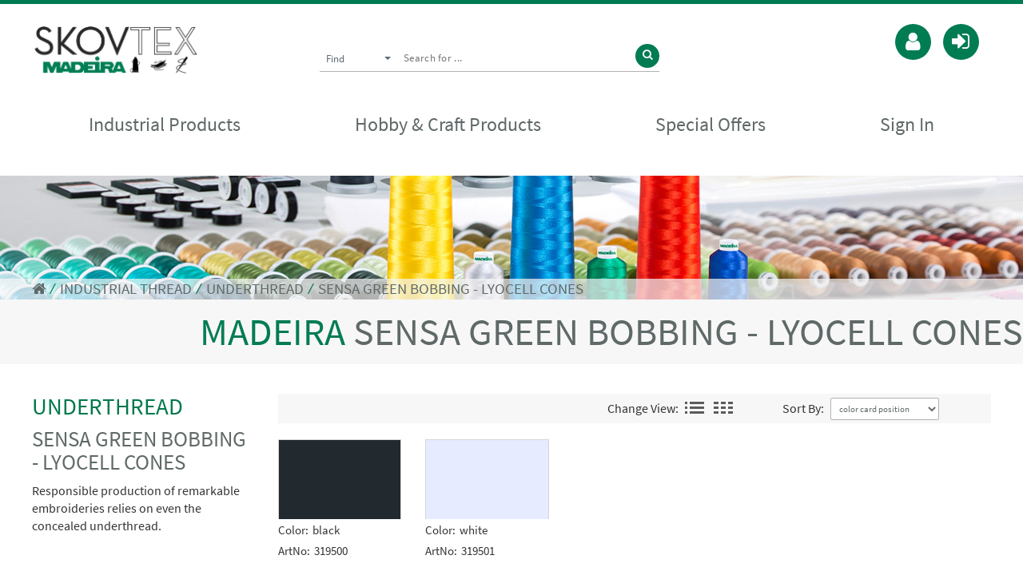

--- FILE ---
content_type: text/html; charset=UTF-8
request_url: https://www.madeira-webshop.dk/industrial-accessories/underthread/sensa-green-bobbing---lyocell-cones.htm
body_size: 12844
content:
<!DOCTYPE html>
<html lang="en">
<head>
<title>SENSA GREEN BOBBING - LYOCELL CONES - SKOVTEX - Webshop powered by MADEIRA</title>
<meta http-equiv="content-type" content="text/html;charset=utf-8" />
<meta http-equiv="Content-Language" content="en" />
<meta charset="utf-8">
<meta name="viewport" content="width=device-width, initial-scale=1.0, maximum-scale=1.0, user-scalable=no">

<meta name="description" content="SENSA GREEN BOBBING - LYOCELL CONES" />


<meta name="author" content="" />

<meta name="revisit-after" content="7 days" />
<link rel="shortcut icon" href="/custom/shop/templates/madeira_DK_2017/site/pics/favicon/favicon.ico?v=4" type="image/ico" />
<link rel="icon" type="image/png" href="/custom/shop/templates/madeira_DK_2017/site/pics/favicon/favicon.png?v=4" sizes="32x32" />
<link rel="icon" type="image/png" href="/custom/shop/templates/madeira_DK_2017/site/pics/favicon/favicon_96x96.png?v=3" sizes="96x96" />
<link rel="icon" type="image/png"  href="/custom/shop/templates/madeira_DK_2017/site/pics/favicon/favicon_192x192.png?v=3" sizes="192x192" />
<link rel="apple-touch-icon-precomposed" sizes="180x180" href="/custom/shop/templates/madeira_DK_2017/site/pics/favicon/apple-touch-icon-180x180-precomposed.png?v=3" />
<link rel="apple-touch-icon-precomposed" sizes="152x152" href="/custom/shop/templates/madeira_DK_2017/site/pics/favicon/apple-touch-icon-152x152-precomposed.png?v=3" />
<link rel="apple-touch-icon" href="/custom/shop/templates/madeira_DK_2017/site/pics/favicon/apple-touch-icon.png?v=3">
<link rel="apple-touch-icon-precomposed" href="/custom/shop/templates/madeira_DK_2017/site/pics/favicon/apple-touch-icon-precomposed.png?v=3" />
<meta http-equiv="X-UA-Compatible" content="IE=edge,chrome=1">
<link rel="stylesheet" href="/custom/shop/templates/madeira_DK_2017/css/fonts.css?2026-1" type="text/css"><link rel="stylesheet" href="/custom/shop/templates/madeira_DK_2017/font-awesome-4/css/font-awesome.min.css?2026-1"><link rel="stylesheet" href="/custom/shop/templates/madeira_DK_2017/css/jquery.mmenu.all.css?2026-1" type="text/css"><link rel="stylesheet" href="/custom/shop/templates/madeira_DK_2017/css/reset.css?2026-1" type="text/css"><link rel="stylesheet" href="/custom/shop/templates/madeira_DK_2017/css/minified-shop.css?2026-1" type="text/css"><link rel="stylesheet" href="/custom/shop/templates/madeira_DK_2017/css/owl.carousel.min.css?2026-1" type="text/css"><link rel="stylesheet" href="/custom/shop/templates/madeira_DK_2017/css/owl.theme.default.min.css?2026-1" type="text/css"><link rel="stylesheet" href="/custom/shop/templates/madeira_DK_2017/css/madeira-custom.css" type="text/css"><!--[if lte IE 8]><link rel="stylesheet" href="/custom/shop/templates/madeira_DK_2017/css/outdated.css?2026-1" type="text/css" /><!--<![endif]-->

<script>
var ROOT = '/';
var contentId = 'content';
var lastVisitedProductsId = 'lastVisitedProducts_items';
var loadingText = '<div id="loadingAnimation"><img src="https://www.madeira-webshop.dk/shop/templates/css/niceTree-1.0/img/ajax-loader.gif" alt="Loading" />';
var loadingTextPageNavigation = loadingText;
var loadingTextProductGroups = loadingText;
var loadingTextProducts = loadingText;
var loadingTextSearch = loadingText;
var fileUploadImagePath = "/custom/shop/templates/madeira_DK_2017/site/pics/lookup.png";
var keywordSearchSearchId = "searchForm";
</script><!-- Le HTML5 shim, for IE6-8 support of HTML5 elements --><!--[if lt IE 9]>
<script src="/3rdparty/html5shiv/html5shiv.js"></script>
<![endif]--><script src="/custom/shop/templates/madeira_DK_2017/js/minified.js?2026-1"></script><script src="/custom/shop/templates/madeira_DK_2017/js/jquery-2.2.0.min.js?2026-1"></script><script src="/custom/shop/templates/madeira_DK_2017/js/masonry.pkgd.min.js?2026-1"></script><script src="/custom/shop/templates/madeira_DK_2017/js/imagesloaded.pkgd.min.js?2026-1"></script>

<style>
body .categories-widget {
display: block;
}
</style>
</head>
<body>

<div id="page">
<div class="theme-layout notregistered">

		<header class="header1 fixed-theme" id="header">
			<div class="container navbar-container" id="header-container">
				<div class="logo brand">
					<a href="https://www.madeira-webshop.dk/" title="Home">
						
						<img src="/custom/shop/templates/madeira_DK_2017/site/pics/skovtex-by-madeira-2020.png" alt="" /></a>
						
				</div>
		
					<div id="search-header" class="search-header notregistered">
						<div class="input-search-group">
							<div class="search-category lnt-search-category dropdown">
								<button type="button" class="btn-default dropdown-toggle selected-category-btn" data-toggle="dropdown" aria-expanded="false">
								<span class="selected-search-text selected-category-text">Find</span>
								<span class="caret" id="dpbutton"></span>
								</button>
								<ul class="dropdown-menu dropdown-search-menu" role="menu">
									<li><a class="show_search1" href="#" role="menuitem">Find</a></li>
									<li><a class="show_search2" href="#" role="menuitem">ColourNo.</a></li>
									<li><a class="show_search3" href="#" role="menuitem">ArticleNo.</a></li>
								</ul>
							</div>
							<div class="input-search-text search1">
							<input type="hidden" id="searchWordSearchFields" value="keywordSearch" />
							<form method="get" id="searchForm" name="searchForm" action="/index.php?page=search&offsetProduct=0&pageNav=1&resetProductFilter=1&language=en" onsubmit="if (lastAjaxCall != false) lastAjaxCall.abort();">
								<input type="text" name="searchWord" id="searchWord" placeholder="Search for ..." />
								<a href="#" title="" onclick="$('#searchForm').submit();"><i class="fa fa-search"></i></a>
								<button type="submit" class="btn btn-success" style="display:none"></button>
								<input type="hidden" name="page" value="search" />
								<input type="hidden" name="resetSearch" value="1" />
								<input type="hidden" name="pageNav" value="1" />
								<input type="hidden" name="searchRange" value="product" />
								<input type="hidden" name="resetProductFilter" value="1" />
								<input type="hidden" name="offsetFulltextSearch" value="0" />
								<input type="hidden" name="offsetProduct" value="0" />
							</form>
							</div>
							<div class="input-search-text search2" style="display: none;">
							<input type="hidden" id="searchWordSearchFields2" value="productsColor" />
							<form method="get" id="searchForm2" name="searchForm2" action="/index.php?page=search&offsetProduct=0&pageNav=1&resetProductFilter=1&language=en" onsubmit="if (lastAjaxCall != false) lastAjaxCall.abort();">
								<input type="text" name="searchWord" id="searchWord2" placeholder="Enter Colour Number ..." />
								<a href="#" title="" onclick="$('#searchForm2').submit();"><i class="fa fa-search"></i></a>
								<button type="submit" class="btn btn-success" style="display:none"></button>
								<input type="hidden" name="page" value="search" />
								<input type="hidden" name="resetSearch" value="1" />
								<input type="hidden" name="pageNav" value="1" />
								<input type="hidden" name="searchRange" value="product" />
								<input type="hidden" name="resetProductFilter" value="1" />
								<input type="hidden" name="offsetFulltextSearch" value="0" />
								<input type="hidden" name="offsetProduct" value="0" />
							</form>
							</div>

							<div class="input-search-text search3" style="display: none;">
							<input type="hidden" id="searchWordSearchFields3" value="productsNo" />
							<form method="get" id="searchForm3" name="searchForm3" action="/index.php?page=search&offsetProduct=0&pageNav=1&resetProductFilter=1&language=en" onsubmit="if (lastAjaxCall != false) lastAjaxCall.abort();">
								<input type="text" name="searchWord" id="searchWord3" placeholder="Enter Product Number ..." />
								<a href="#" title="" onclick="$('#searchForm3').submit();"><i class="fa fa-search"></i></a>
								<button type="submit" class="btn btn-success" style="display:none"></button>
								<input type="hidden" name="page" value="search" />
								<input type="hidden" name="resetSearch" value="1" />
								<input type="hidden" name="pageNav" value="1" />
								<input type="hidden" name="searchRange" value="product" />
								<input type="hidden" name="resetProductFilter" value="1" />
								<input type="hidden" name="offsetFulltextSearch" value="0" />
								<input type="hidden" name="offsetProduct" value="0" />
							</form>
							</div>


<script>
$('.dropdown-search-menu li a').click(function(e) {
    var show = $(this).attr("class");
	var showSearch = show.substring(5);
	$('.input-search-text').hide();
	$('.input-search-text.'+showSearch).show();
    e.preventDefault();
});
</script>							
						</div>
					</div>
				<div class="top-bar" id="topnav">

					
		
					<div class="login-wrapper bar-dropdown">
						<ul  class="compare-btn bar-dropdown button-circle">
							<li>
								<a href="/index.php?page=loginWithin&language=en" title="Login" class="notouch"><i class="fa fa-sign-in"></i><span>Login</span></a>
							</li>
						</ul>
						<div class="loginmask">
							

<form action="/index.php?page=loginWithin&language=en" method="post" id="login"  class="loginform" name="login">
<input type="hidden" name="transactionMessage[]" value="loginUser" />
<label for="username">Customer number</label>
<input type="text" id="username" name="username" placeholder="Customer number" value="" class="input-style" />
<br />
<label for="password">Password</label>
<input type="password" id="password" name="password" placeholder="Password" value="" class="input-style" />

<input class="btn btn-success" id="btnTransactionForward" type="submit" value="Login">
</form>
<p><a href="/index.php?page=userForgotPassword&language=en" class="lostpassword" title="Forgotten your password?">Forgotten your password?</a></p>


						</div>
					</div>
					<ul class="whishlist-bar bar-dropdown button-circle">
						<li>
							<a href="http://www.madeira-webshop.dk/?page=AccountSetup" title="Account Setup"><i class="fa fa-user"></i><span>Account Setup</span></a>
						</li>
					</ul>
					
										

</div>
<div class="mobilmenu-bar">
<a class="menu-icon" href="#mobilmenu"><i class="fa fa-bars"></i></a>
<div class="buttonm"><a href="/index.php?page=loginWithin&language=en" title="Login" class="notouch mobillogin"><i class="fa fa-sign-in"></i><span>Login</span></a></div>

</div>
			</div>
			<nav id="navbar" class="navbar navbar-fixed-top">
				<div class="container">

					<div class="shopmenu" id="mobilmenu">
			<ul class="level_1">
				<li><span>
					<div id="mobilcustomnav" class="notregistered">


<ul  class="compare-btn bar-dropdown button-circle">
<li>
<a href="/index.php?page=loginWithin&language=en" title="Login"><i class="fa fa-sign-in"></i><span>Login</span></a>
</li>
</ul>
<ul class="whishlist-bar bar-dropdown button-circle">
<li>
<a href="https://www.madeira-webshop.dk/?page=userRegistrationShort" title="Register"><i class="fa fa-user-circle-o"></i><span>Register</span></a>
</li>
</ul>
</div>
					<div id="mobilsearch"><div><form method="get" name="searchForm" class="mobilsearchform" action="/index.php?page=search&offsetProduct=0&pageNav=1&resetProductFilter=1&language=en">
							<input type="text" id="searchWord" name="searchWord" value="" placeholder="Search Products..." />
							<button type="submit" class="button-circle" value="suchen"><i class="fa fa-search"></i></button>
							<input type="hidden" name="resetProductFilter" value="1" />
							<input type="hidden" name="searchFields" value="products" />
							<input type="hidden" name="page" value="search" />
							<input type="hidden" name="offsetProduct" value="0" />
							<input type="hidden" name="pageNav" value="1" />
						</form></div></div>
					</span></li>
					<li class="level_1 industrial"><a href="https://www.madeira-webshop.dk/?menuNo=101&page=galleryNav&treeMode3=open&nodeId3=INDUSTRIAL&parentProductGroupNo3=002&level3=2&catId3=INDUSTRIAL&startWithCatId3=INDUSTRIAL&showCatId=INDUSTRIAL&pageNav=1&offsetProduct=0&flexSearchId=&resetProductFilter=1&language=en" target="_top" class="submenu notouch">Industrial Products</a>
							<div class="submenue-wrapper collapse" id="submenueWrapper">
							<ul class="submenue1">
							</li>
								
							    <li>
									<a title="INDUSTRIAL THREAD" href="/industrial-thread.htm" class="submenu1_101  notouch active has-child">INDUSTRIAL THREAD</a>
							
							<ul id="submenue_002001001" class="submenue2">
								
							    <li>
									<a title="VISCOSE" href="/industrial-thread/viscose.htm" class="submenu1_101  notouch has-child">VISCOSE</a>
							
							<ul id="submenue_8008" class="submenue2">
								
							    <li>
									<a title="CLASSIC 40 1000M STANDARD" href="/industrial-thread/viscose/classic-40-1000m-standard.htm" class="submenu1_101  ">CLASSIC 40 1000M STANDARD</a>
							
							</li>
								
							    <li>
									<a title="CLASSIC 40 1000M ASTRO STANDARD" href="/industrial-thread/viscose/classic-40-1000m-astro-standard.htm" class="submenu1_101  ">CLASSIC 40 1000M ASTRO STANDARD</a>
							
							</li>
								
							    <li>
									<a title="CLASSIC 40 1000M OMBRE STANDARD" href="/industrial-thread/viscose/classic-40-1000m-ombre-standard.htm" class="submenu1_101  ">CLASSIC 40 1000M OMBRE STANDARD</a>
							
							</li>
								
							    <li>
									<a title="CLASSIC 40 1000M MULTI STANDARD" href="/industrial-thread/viscose/classic-40-1000m-multi-standard.htm" class="submenu1_101  ">CLASSIC 40 1000M MULTI STANDARD</a>
							
							</li>
								
							    <li>
									<a title="CLASSIC 40 1000M STANDARD DISCONTINUED" href="/industrial-thread/viscose/classic-40-1000m-standard-discontinued.htm" class="submenu1_101  ">CLASSIC 40 1000M STANDARD DISCONTINUED</a>
							
							</li>
								
							    <li>
									<a title="CLASSIC 40 5000M STANDARD" href="/industrial-thread/viscose/classic-40-5000m-standard.htm" class="submenu1_101  ">CLASSIC 40 5000M STANDARD</a>
							
							</li>
								
							    <li>
									<a title="CLASSIC 60 1500M FINE" href="/industrial-thread/viscose/classic-60-1500m-fine.htm" class="submenu1_101  ">CLASSIC 60 1500M FINE</a>
							
							</li>
								
							    <li>
									<a title="CLASSIC 30 625M (25G) THICKER" href="/industrial-thread/viscose/classic-30-625m-(25g)-thicker.htm" class="submenu1_101  ">CLASSIC 30 625M (25G) THICKER</a>
							
							</li>
								
							    <li>
									<a title="CLASSIC 30 3000M THICKER " href="/industrial-thread/viscose/classic-30-3000m-thicker-.htm" class="submenu1_101  ">CLASSIC 30 3000M THICKER </a>
							
							</li>
								
							    <li>
									<a title="CLASSIC 12 2000M VOLUMINOUS" href="/industrial-thread/viscose/classic-12-2000m-voluminous.htm" class="submenu1_101  ">CLASSIC 12 2000M VOLUMINOUS</a>
							
							</li>
								
							    <li>
									<a title="CLASSIC - STARTER SETS " href="/industrial-thread/viscose/classic---starter-sets-.htm" class="submenu1_101  ">CLASSIC - STARTER SETS </a>
							
							</li>
								
									</ul>
								</li>
								
							    <li>
									<a title="TENCEL™ Lyocell" href="/industrial-thread/tencel%e2%84%a2-lyocell.htm" class="submenu1_101  notouch has-child">TENCEL™ Lyocell</a>
							
							<ul id="submenue_001001088" class="submenue2">
								
							    <li>
									<a title="SENSA GREEN 40 5000M STANDARD" href="/industrial-thread/tencel%e2%84%a2-lyocell/sensa-green-40-5000m-standard.htm" class="submenu1_101  ">SENSA GREEN 40 5000M STANDARD</a>
							
							</li>
								
							    <li>
									<a title="SENSA GREEN BOBBIN CONES" href="/industrial-thread/tencel%e2%84%a2-lyocell/sensa-green-bobbin-cones.htm" class="submenu1_101  ">SENSA GREEN BOBBIN CONES</a>
							
							</li>
								
							    <li>
									<a title="SENSA GREEN - STARTER SETS " href="/industrial-thread/tencel%e2%84%a2-lyocell/sensa-green---starter-sets-.htm" class="submenu1_101  ">SENSA GREEN - STARTER SETS </a>
							
							</li>
								
									</ul>
								</li>
								
							    <li>
									<a title="RECYCLED POLYESTER" href="/industrial-thread/recycled-polyester.htm" class="submenu1_101  notouch has-child">RECYCLED POLYESTER</a>
							
							<ul id="submenue_001001137" class="submenue2">
								
							    <li>
									<a title="POLYNEON GREEN 40 1000m STANDARD" href="/industrial-thread/recycled-polyester/polyneon-green-40-1000m-standard.htm" class="submenu1_101  ">POLYNEON GREEN 40 1000m STANDARD</a>
							
							</li>
								
							    <li>
									<a title="POLYNEON GREEN 40 5000m STANDARD" href="/industrial-thread/recycled-polyester/polyneon-green-40-5000m-standard.htm" class="submenu1_101  ">POLYNEON GREEN 40 5000m STANDARD</a>
							
							</li>
								
							    <li>
									<a title="POLYNEON GREEN BOBBIN CONES" href="/industrial-thread/recycled-polyester/polyneon-green-bobbin-cones.htm" class="submenu1_101  ">POLYNEON GREEN BOBBIN CONES</a>
							
							</li>
								
									</ul>
								</li>
								
							    <li>
									<a title="POLYESTER" href="/industrial-thread/polyester.htm" class="submenu1_101  notouch has-child">POLYESTER</a>
							
							<ul id="submenue_8022" class="submenue2">
								
							    <li>
									<a title="POLYNEON 40 1000M STANDARD" href="/industrial-thread/polyester/polyneon-40-1000m-standard.htm" class="submenu1_101  ">POLYNEON 40 1000M STANDARD</a>
							
							</li>
								
							    <li>
									<a title="POLYNEON 40 5000M STANDARD" href="/industrial-thread/polyester/polyneon-40-5000m-standard.htm" class="submenu1_101  ">POLYNEON 40 5000M STANDARD</a>
							
							</li>
								
							    <li>
									<a title="POLYNEON 60 1500M FINE" href="/industrial-thread/polyester/polyneon-60-1500m-fine.htm" class="submenu1_101  ">POLYNEON 60 1500M FINE</a>
							
							</li>
								
							    <li>
									<a title="POLYNEON 60 5000M FINE" href="/industrial-thread/polyester/polyneon-60-5000m-fine.htm" class="submenu1_101  ">POLYNEON 60 5000M FINE</a>
							
							</li>
								
							    <li>
									<a title="POLYNEON 75 2500M VERY FINE" href="/industrial-thread/polyester/polyneon-75-2500m-very-fine.htm" class="submenu1_101  ">POLYNEON 75 2500M VERY FINE</a>
							
							</li>
								
							    <li>
									<a title="POLYNEON 75 10000M VERY FINE" href="/industrial-thread/polyester/polyneon-75-10000m-very-fine.htm" class="submenu1_101  ">POLYNEON 75 10000M VERY FINE</a>
							
							</li>
								
							    <li>
									<a title="POLYNEON - STARTER SETS" href="/industrial-thread/polyester/polyneon---starter-sets.htm" class="submenu1_101  ">POLYNEON - STARTER SETS</a>
							
							</li>
								
									</ul>
								</li>
								
							    <li>
									<a title="SPECIAL EFFECTS" href="/industrial-thread/special-effects.htm" class="submenu1_101  notouch has-child">SPECIAL EFFECTS</a>
							
							<ul id="submenue_8326" class="submenue2">
								
							    <li>
									<a title="FROSTED MATT 1000M/2500M" href="/industrial-thread/special-effects/frosted_matt.htm" class="submenu1_101  notouch has-child">FROSTED MATT 1000M/2500M</a>
							
							<ul id="submenue_8320-A" class="submenue2">
								
							    <li>
									<a title="FROSTED MATT 40 1000M STANDARD" href="/industrial-thread/special-effects/frosted_matt/frosted-matt-40-1000m-standard.htm" class="submenu1_101  ">FROSTED MATT 40 1000M STANDARD</a>
							
							</li>
								
							    <li>
									<a title="FROSTED MATT 40 2500M STANDARD" href="/industrial-thread/special-effects/frosted_matt/frosted-matt-40-2500m-standard.htm" class="submenu1_101  ">FROSTED MATT 40 2500M STANDARD</a>
							
							</li>
								
							    <li>
									<a title="FROSTED MATT - FAMILY SETS " href="/industrial-thread/special-effects/frosted_matt/frosted-matt---family-sets-.htm" class="submenu1_101  ">FROSTED MATT - FAMILY SETS </a>
							
							</li>
								
							    <li>
									<a title="FROSTED MATT - STARTER SETS" href="/industrial-thread/special-effects/frosted_matt/frosted-matt---starter-sets.htm" class="submenu1_101  ">FROSTED MATT - STARTER SETS</a>
							
							</li>
								
									</ul>
								</li>
								
							    <li>
									<a title="REFLECTIVE THREAD" href="/industrial-thread/special-effects/reflective-thread.htm" class="submenu1_101  ">REFLECTIVE THREAD</a>
							
							</li>
								
							    <li>
									<a title="LUNA - Glow-in-the-dark " href="/industrial-thread/special-effects/luna---glow-in-the-dark-.htm" class="submenu1_101  ">LUNA - Glow-in-the-dark </a>
							
							</li>
								
							    <li>
									<a title="MONOLON - Transparent " href="/industrial-thread/special-effects/monolon---transparent-.htm" class="submenu1_101  ">MONOLON - Transparent </a>
							
							</li>
								
									</ul>
								</li>
								
							    <li>
									<a title="METALLICS" href="/industrial-thread/metallics.htm" class="submenu1_101  notouch has-child">METALLICS</a>
							
							<ul id="submenue_002001850" class="submenue2">
								
							    <li>
									<a title="FS 40 1000M STANDARD" href="/industrial-thread/metallics/fs-40-1000m-standard.htm" class="submenu1_101  ">FS 40 1000M STANDARD</a>
							
							</li>
								
							    <li>
									<a title="FS 40 5000M STANDARD" href="/industrial-thread/metallics/fs-40-5000m-standard.htm" class="submenu1_101  ">FS 40 5000M STANDARD</a>
							
							</li>
								
							    <li>
									<a title="FS 45 5000M THIN" href="/industrial-thread/metallics/fs-45-5000m-thin.htm" class="submenu1_101  ">FS 45 5000M THIN</a>
							
							</li>
								
							    <li>
									<a title="FS 30 2500M/5000M THICKER " href="/industrial-thread/metallics/fs-30-2500m-5000m-thicker-.htm" class="submenu1_101  ">FS 30 2500M/5000M THICKER </a>
							
							</li>
								
							    <li>
									<a title="FS 35 5000M THICKER" href="/industrial-thread/metallics/fs-35-5000m-thicker.htm" class="submenu1_101  ">FS 35 5000M THICKER</a>
							
							</li>
								
							    <li>
									<a title="FS 50 1000M VERY THIN" href="/industrial-thread/metallics/fs-50-1000m-very-thin.htm" class="submenu1_101  ">FS 50 1000M VERY THIN</a>
							
							</li>
								
							    <li>
									<a title="FS 50 5000M VERY THIN" href="/industrial-thread/metallics/fs-50-5000m-very-thin.htm" class="submenu1_101  ">FS 50 5000M VERY THIN</a>
							
							</li>
								
							    <li>
									<a title="FS 20 550M VOLUMINOUS" href="/industrial-thread/metallics/fs-20-550m-voluminous.htm" class="submenu1_101  ">FS 20 550M VOLUMINOUS</a>
							
							</li>
								
							    <li>
									<a title="FS 20 2750M VOLUMINOUS" href="/industrial-thread/metallics/fs-20-2750m-voluminous.htm" class="submenu1_101  ">FS 20 2750M VOLUMINOUS</a>
							
							</li>
								
							    <li>
									<a title="FS 12 1200M VOLUMINOUS" href="/industrial-thread/metallics/fs-12-1200m-voluminous.htm" class="submenu1_101  ">FS 12 1200M VOLUMINOUS</a>
							
							</li>
								
							    <li>
									<a title="CR 40 2500M STANDARD" href="/industrial-thread/metallics/cr-40-2500m-standard.htm" class="submenu1_101  ">CR 40 2500M STANDARD</a>
							
							</li>
								
							    <li>
									<a title="CR 20 2000M VOLUMINOUS " href="/industrial-thread/metallics/cr-20-2000m-voluminous-.htm" class="submenu1_101  ">CR 20 2000M VOLUMINOUS </a>
							
							</li>
								
							    <li>
									<a title="SUPERTWIST 30 1000M STANDARD" href="/industrial-thread/metallics/supertwist-30-1000m-standard.htm" class="submenu1_101  ">SUPERTWIST 30 1000M STANDARD</a>
							
							</li>
								
							    <li>
									<a title="SUPERTWIST 30 5000M STANDARD" href="/industrial-thread/metallics/supertwist-30-5000m-standard.htm" class="submenu1_101  ">SUPERTWIST 30 5000M STANDARD</a>
							
							</li>
								
							    <li>
									<a title="SUPERTWIST 12 1000M VOLUMINOUS" href="/industrial-thread/metallics/supertwist-12-1000m-voluminous.htm" class="submenu1_101  ">SUPERTWIST 12 1000M VOLUMINOUS</a>
							
							</li>
								
							    <li>
									<a title="X.TRA BRILLIANT 30 2500M THICKER " href="/industrial-thread/metallics/x.tra-brilliant-30-2500m-thicker-.htm" class="submenu1_101  ">X.TRA BRILLIANT 30 2500M THICKER </a>
							
							</li>
								
									</ul>
								</li>
								
							    <li>
									<a title="WOOL / COTTON" href="/industrial-thread/wool---cotton.htm" class="submenu1_101  notouch has-child">WOOL / COTTON</a>
							
							<ul id="submenue_8185" class="submenue2">
								
							    <li>
									<a title="BURMILANA CO 1000M VOLUMINOUS" href="/industrial-thread/wool---cotton/burmilana-co-1000m-voluminous.htm" class="submenu1_101  ">BURMILANA CO 1000M VOLUMINOUS</a>
							
							</li>
								
							    <li>
									<a title="BURMILANA 12 1000M VOLUMINOUS" href="/industrial-thread/wool---cotton/burmilana-12-1000m-voluminous.htm" class="submenu1_101  ">BURMILANA 12 1000M VOLUMINOUS</a>
							
							</li>
								
							    <li>
									<a title="BURMILANA 12 1000M MELANGE/ASTRO VOLUMINOUS/MOUL." href="/industrial-thread/wool---cotton/burmilana-12-1000m-melange-astro-voluminous-moul..htm" class="submenu1_101  ">BURMILANA 12 1000M MELANGE/ASTRO VOLUMINOUS/MOUL.</a>
							
							</li>
								
							    <li>
									<a title="BURMILANA 12 1000M VOLUMINOUS" href="/industrial-thread/wool---cotton/burmilana-12-1000m-voluminous.htm" class="submenu1_101  ">BURMILANA 12 1000M VOLUMINOUS</a>
							
							</li>
								
							    <li>
									<a title="TANNE 30 1000M THICKER" href="/industrial-thread/wool---cotton/tanne-30-1000m-thicker.htm" class="submenu1_101  ">TANNE 30 1000M THICKER</a>
							
							</li>
								
							    <li>
									<a title="TANNE 50 1000M STANDARD" href="/industrial-thread/wool---cotton/tanne-50-1000m-standard.htm" class="submenu1_101  ">TANNE 50 1000M STANDARD</a>
							
							</li>
								
									</ul>
								</li>
								
							    <li>
									<a title="TECHNICAL" href="/industrial-thread/technical.htm" class="submenu1_101  notouch has-child">TECHNICAL</a>
							
							<ul id="submenue_001003002" class="submenue2">
								
							    <li>
									<a title="HIGH CONDUCTIVE " href="/industrial-thread/technical/high-conductive-.htm" class="submenu1_101  ">HIGH CONDUCTIVE </a>
							
							</li>
								
							    <li>
									<a title="FIRE FIGHTER 40 950M (25G)" href="/industrial-thread/technical/fire-fighter-40-950m-(25g).htm" class="submenu1_101  ">FIRE FIGHTER 40 950M (25G)</a>
							
							</li>
								
							    <li>
									<a title="FIRE FIGHTER 40 2500M" href="/industrial-thread/technical/fire-fighter-40-2500m.htm" class="submenu1_101  ">FIRE FIGHTER 40 2500M</a>
							
							</li>
								
							    <li>
									<a title="POLYNEON FR 2500M" href="/industrial-thread/technical/polyneon-fr-2500m.htm" class="submenu1_101  ">POLYNEON FR 2500M</a>
							
							</li>
								
									</ul>
								</li>
								
							    <li>
									<a title="UNDERTHREAD" href="/industrial-thread/underthread.htm" class="submenu1_101  notouch active has-child">UNDERTHREAD</a>
							
							<ul id="submenue_8095" class="submenue2">
								
							    <li>
									<a title="UNDERTHREAD CONES" href="/industrial-thread/underthread/cones.htm" class="submenu1_101  ">UNDERTHREAD CONES</a>
							
							</li>
								
							    <li>
									<a title="PRE-WOUND BOBBINS" href="/industrial-thread/underthread/pre-wound-bobbins.htm" class="submenu1_101  ">PRE-WOUND BOBBINS</a>
							
							</li>
								
							    <li>
									<a title="SENSA GREEN BOBBING - LYOCELL CONES" href="/industrial-thread/underthread/sensa-green-bobbing---lyocell-cones.htm" class="submenu1_101  active-last ">SENSA GREEN BOBBING - LYOCELL CONES</a>
							
							</li>
								
							    <li>
									<a title="POLYNEON GREEN BOBBIN CONES" href="/industrial-thread/underthread/polyneon-green-bobbin-cones.htm" class="submenu1_101  ">POLYNEON GREEN BOBBIN CONES</a>
							
							</li>
								
									</ul>
								</li>
								
									</ul>
								</li>
								
							    <li>
									<a title="INDUSTRIAL ACCESSORIES" href="/industrial-accessories.htm" class="submenu1_101  notouch has-child">INDUSTRIAL ACCESSORIES</a>
							
							<ul id="submenue_8431111" class="submenue2">
								
							    <li>
									<a title="EMBROIDERY NEEDLES - INDUSTRIAL" href="/industrial-accessories/schmetz.htm" class="submenu1_101  ">EMBROIDERY NEEDLES - INDUSTRIAL</a>
							
							</li>
								
							    <li>
									<a title="SCISSORS AND ACCESSORIES" href="/industrial-accessories/scissors-snips-and-shears.htm" class="submenu1_101  ">SCISSORS AND ACCESSORIES</a>
							
							</li>
								
							    <li>
									<a title="COLOR CARDS" href="/industrial-accessories/color-cards.htm" class="submenu1_101  ">COLOR CARDS</a>
							
							</li>
								
									</ul>
								</li>
								
							    <li>
									<a title="INDUSTRIAL STABILISERS" href="/backing-topping--applique-fabrics.htm" class="submenu1_101  notouch has-child">INDUSTRIAL STABILISERS</a>
							
							<ul id="submenue_002004001" class="submenue2">
								
							    <li>
									<a title="BACKING, TOPPING AND SPECIALITY  ROLLS " href="/backing-topping--applique-fabrics/backing_rolls.htm" class="submenu1_101  notouch has-child">BACKING, TOPPING AND SPECIALITY  ROLLS </a>
							
							<ul id="submenue_002001014" class="submenue2">
								
							    <li>
									<a title="TEAR AWAY" href="/scissors/tear-away.htm" class="submenu1_101  ">TEAR AWAY</a>
							
							</li>
								
							    <li>
									<a title="CUT AWAY" href="/scissors/cut_away.htm" class="submenu1_101  ">CUT AWAY</a>
							
							</li>
								
							    <li>
									<a title="CUT AWAY GREEN" href="/scissors/cut_away_green.htm" class="submenu1_101  ">CUT AWAY GREEN</a>
							
							</li>
								
							    <li>
									<a title="FUSIBLE / IRON ON" href="/scissors/fusible---iron-on.htm" class="submenu1_101  ">FUSIBLE / IRON ON</a>
							
							</li>
								
							    <li>
									<a title="TOPPINGS" href="/scissors/toppings.htm" class="submenu1_101  ">TOPPINGS</a>
							
							</li>
								
							    <li>
									<a title="SPECIALITY MATERIALS" href="/scissors/speciality-materials.htm" class="submenu1_101  ">SPECIALITY MATERIALS</a>
							
							</li>
								
									</ul>
								</li>
								
							    <li>
									<a title="CUT SQUARES " href="/backing-topping--applique-fabrics/cut-squares-.htm" class="submenu1_101  ">CUT SQUARES </a>
							
							</li>
								
							    <li>
									<a title="APPLIQUÉ FABRICS" href="/backing-topping--applique-fabrics/appliqu%c3%a9-fabrics.htm" class="submenu1_101  notouch has-child">APPLIQUÉ FABRICS</a>
							
							<ul id="submenue_002004008" class="submenue2">
								
							    <li>
									<a title="GLITTER LUX" href="/backing-topping--applique-fabrics/appliqu%c3%a9-fabrics/glitter-lux.htm" class="submenu1_101  ">GLITTER LUX</a>
							
							</li>
								
							    <li>
									<a title="VELLUTEX" href="/backing-topping--applique-fabrics/appliqu%c3%a9-fabrics/vellutex_applique.htm" class="submenu1_101  ">VELLUTEX</a>
							
							</li>
								
							    <li>
									<a title="PELLTEX" href="/backing-topping--applique-fabrics/appliqu%c3%a9-fabrics/pelltex_applique.htm" class="submenu1_101  ">PELLTEX</a>
							
							</li>
								
							    <li>
									<a title="RASOTEX" href="/backing-topping--applique-fabrics/appliqu%c3%a9-fabrics/rasotex_applique.htm" class="submenu1_101  ">RASOTEX</a>
							
							</li>
								
							    <li>
									<a title="SATIN" href="/backing-topping--applique-fabrics/appliqu%c3%a9-fabrics/satin.htm" class="submenu1_101  ">SATIN</a>
							
							</li>
								
							    <li>
									<a title="TWILL" href="/backing-topping--applique-fabrics/appliqu%c3%a9-fabrics/twill.htm" class="submenu1_101  ">TWILL</a>
							
							</li>
								
							    <li>
									<a title="FILT" href="/backing-topping--applique-fabrics/appliqu%c3%a9-fabrics/filt.htm" class="submenu1_101  ">FILT</a>
							
							</li>
								
									</ul>
								</li>
								
							    <li>
									<a title="EMBROIDER BUDDY" href="/backing-topping--applique-fabrics/embroider-buddy.htm" class="submenu1_101  ">EMBROIDER BUDDY</a>
							
							
							</li></ul>
							</li></ul>
				
</div>				
</li>

					<li class="level_1 hobby"><a href="https://www.madeira-webshop.dk/?menuNo=102&page=galleryNav&treeMode3=open&nodeId3=HOBBY&parentProductGroupNo3=001H&level3=2&catId3=HOBBY&startWithCatId3=HOBBY&showCatId=HOBBY&pageNav=1&offsetProduct=0&flexSearchId=&resetProductFilter=1&language=en">Hobby &amp; Craft Products</a>
							<div class="submenue-wrapper collapse" id="submenueWrapper2">
							
							<ul class="submenue1">
							</li>
									
								

								

							    <li>
									<a title="HOBBY MACHINE EMBROIDERY AND QUILTNING" href="/hobby-machine-embroidery-and-quiltning.htm" class="submenu1_102  notouch has-child">HOBBY MACHINE EMBROIDERY AND QUILTNING</a>
							
							<ul id="submenue_9390A" class="submenue2">
								

								

							    <li>
									<a title="SENSA GREEN 40" href="/hobby-machine-embroidery-and-quiltning/sensa-green-40.htm" class="submenu1_102  notouch has-child">SENSA GREEN 40</a>
							
							<ul id="submenue_9390" class="submenue2">
								

								

							    <li>
									<a title="9390 SENSA GREEN 40 1000M" href="/hobby-machine-embroidery-and-quiltning/sensa-green-40/9390-sensa-green-40-1000m.htm" class="submenu1_102  ">9390 SENSA GREEN 40 1000M</a>
							
							</li>
									
								

								

							    <li>
									<a title="ASSORTMENTS SENSA BOX" href="/hobby-machine-embroidery-and-quiltning/sensa-green-40/assortments-sensa-box.htm" class="submenu1_102  ">ASSORTMENTS SENSA BOX</a>
							
							</li>
									
								

								

							    <li>
									<a title="DISPLAYS EMBROIDERY & QUILTNING SENSA" href="/hobby-machine-embroidery-and-quiltning/sensa-green-40/displays.htm" class="submenu1_102  ">DISPLAYS EMBROIDERY & QUILTNING SENSA</a>
							
							</li>
									
								

								
									</ul>
								</li>
								

							    <li>
									<a title="VISCOSE 40 & 12" href="/hobby-machine-embroidery-and-quiltning/embroidery-quilting_viscose.htm" class="submenu1_102  notouch has-child">VISCOSE 40 & 12</a>
							
							<ul id="submenue_3045" class="submenue2">
								

								

							    <li>
									<a title="9840 RAYON 40 200M" href="/hobby-machine-embroidery-and-quiltning/embroidery-quilting_viscose/9840-rayon-40-200m.htm" class="submenu1_102  ">9840 RAYON 40 200M</a>
							
							</li>
									
								

								

							    <li>
									<a title="9841 RAYON 40 1000M" href="/hobby-machine-embroidery-and-quiltning/embroidery-quilting_viscose/9841-rayon-40-1000m.htm" class="submenu1_102  ">9841 RAYON 40 1000M</a>
							
							</li>
									
								

								

							    <li>
									<a title="DECORA 12" href="/hobby-machine-embroidery-and-quiltning/embroidery-quilting_viscose/decora-12.htm" class="submenu1_102  ">DECORA 12</a>
							
							</li>
									
								

								

							    <li>
									<a title="ASSORTMENTS VISCOSE BOX" href="/hobby-machine-embroidery-and-quiltning/embroidery-quilting_viscose/assortments_viscose_box.htm" class="submenu1_102  ">ASSORTMENTS VISCOSE BOX</a>
							
							</li>
									
								

								

							    <li>
									<a title="DISPLAYS EMBROIDERY & QUILTNING VISCOSE" href="/hobby-machine-embroidery-and-quiltning/embroidery-quilting_viscose/displays.htm" class="submenu1_102  ">DISPLAYS EMBROIDERY & QUILTNING VISCOSE</a>
							
							</li>
									
								

								
									</ul>
								</li>
								

							    <li>
									<a title="POLYESTER 40 & 60" href="/hobby-machine-embroidery-and-quiltning/polyester.htm" class="submenu1_102  notouch has-child">POLYESTER 40 & 60</a>
							
							<ul id="submenue_3043" class="submenue2">
								

								

							    <li>
									<a title="9845 POLYESTER 40 200M" href="/hobby-machine-embroidery-and-quiltning/polyester/9845-polyester-40-200m.htm" class="submenu1_102  ">9845 POLYESTER 40 200M</a>
							
							</li>
									
								

								

							    <li>
									<a title="9847 POLYESTER 40 1000M" href="/hobby-machine-embroidery-and-quiltning/polyester/9847-polyester-40-1000m.htm" class="submenu1_102  ">9847 POLYESTER 40 1000M</a>
							
							</li>
									
								

								

							    <li>
									<a title="9127 AEROSTITCH 40 5000M" href="/hobby-machine-embroidery-and-quiltning/polyester/9127-aerostitch-40-5000m.htm" class="submenu1_102  ">9127 AEROSTITCH 40 5000M</a>
							
							</li>
									
								

								

							    <li>
									<a title="9129 AEROSTITCH 60 1000M" href="/hobby-machine-embroidery-and-quiltning/polyester/9129-aerostitch-60-1000m.htm" class="submenu1_102  ">9129 AEROSTITCH 60 1000M</a>
							
							</li>
									
								

								

							    <li>
									<a title="9848 FROSTED MATT" href="/hobby-machine-embroidery-and-quiltning/polyester/9848-frosted-matt.htm" class="submenu1_102  ">9848 FROSTED MATT</a>
							
							</li>
									
								

								

							    <li>
									<a title="9130B AEROQUILT" href="/hobby-machine-embroidery-and-quiltning/polyester/9130b-aeroquilt.htm" class="submenu1_102  ">9130B AEROQUILT</a>
							
							</li>
									
								

								

							    <li>
									<a title="ASSORTMENTS POLYESTER BOX" href="/hobby-machine-embroidery-and-quiltning/polyester/assortments-polyester-box.htm" class="submenu1_102  ">ASSORTMENTS POLYESTER BOX</a>
							
							</li>
									
								

								

							    <li>
									<a title="DISPLAYS EMBROIDERY & QUILTNING POLYESTER" href="/hobby-machine-embroidery-and-quiltning/polyester/displays.htm" class="submenu1_102  ">DISPLAYS EMBROIDERY & QUILTNING POLYESTER</a>
							
							</li>
									
								

								
									</ul>
								</li>
								

							    <li>
									<a title="COTTON / WOOL 50, 30, 80 & 12" href="/hobby-machine-embroidery-and-quiltning/cotton_wool.htm" class="submenu1_102  notouch has-child">COTTON / WOOL 50, 30, 80 & 12</a>
							
							<ul id="submenue_3061" class="submenue2">
								

								

							    <li>
									<a title="9350 COTONA 50 1000M" href="/hobby-machine-embroidery-and-quiltning/cotton_wool/9350-cotona-50-1000m.htm" class="submenu1_102  ">9350 COTONA 50 1000M</a>
							
							</li>
									
								

								

							    <li>
									<a title="9330 COTONA 30 200M" href="/hobby-machine-embroidery-and-quiltning/cotton_wool/9330-cotona-30-200m.htm" class="submenu1_102  ">9330 COTONA 30 200M</a>
							
							</li>
									
								

								

							    <li>
									<a title="9331 COTONA 30 MULTI 400M" href="/hobby-machine-embroidery-and-quiltning/cotton_wool/9331-cotona-30-multi-400m.htm" class="submenu1_102  ">9331 COTONA 30 MULTI 400M</a>
							
							</li>
									
								

								

							    <li>
									<a title="9380 COTONA 80 200M" href="/hobby-machine-embroidery-and-quiltning/cotton_wool/9380-cotona-80-200m.htm" class="submenu1_102  ">9380 COTONA 80 200M</a>
							
							</li>
									
								

								

							    <li>
									<a title="9312 LANA 12" href="/hobby-machine-embroidery-and-quiltning/cotton_wool/9312-lana-12.htm" class="submenu1_102  ">9312 LANA 12</a>
							
							</li>
									
								

								

							    <li>
									<a title="ASSORTMENTS COTTON & WOOL BOX" href="/hobby-machine-embroidery-and-quiltning/cotton_wool/assortments-cotton-&-wool-box.htm" class="submenu1_102  ">ASSORTMENTS COTTON & WOOL BOX</a>
							
							</li>
									
								

								

							    <li>
									<a title="DISPLAYS EMBROIDERY & QUILTNING COTTON/WOOL" href="/hobby-machine-embroidery-and-quiltning/cotton_wool/displays.htm" class="submenu1_102  ">DISPLAYS EMBROIDERY & QUILTNING COTTON/WOOL</a>
							
							</li>
									
								

								
									</ul>
								</li>
								

							    <li>
									<a title="METALLIC 40, 30 & 12" href="/hobby-machine-embroidery-and-quiltning/metallic.htm" class="submenu1_102  notouch has-child">METALLIC 40, 30 & 12</a>
							
							<ul id="submenue_3042" class="submenue2">
								

								

							    <li>
									<a title="9842 METALLIC 40 200M" href="/hobby-machine-embroidery-and-quiltning/metallic/9842-metallic-40-200m.htm" class="submenu1_102  ">9842 METALLIC 40 200M</a>
							
							</li>
									
								

								

							    <li>
									<a title="9846 METALLIC 40 1000M" href="/hobby-machine-embroidery-and-quiltning/metallic/9846-metallic-40-1000m.htm" class="submenu1_102  ">9846 METALLIC 40 1000M</a>
							
							</li>
									
								

								

							    <li>
									<a title="9844 HEAVY METAL 30 200M" href="/hobby-machine-embroidery-and-quiltning/metallic/9844-heavy-metal-30-200m.htm" class="submenu1_102  ">9844 HEAVY METAL 30 200M</a>
							
							</li>
									
								

								

							    <li>
									<a title="9843 SPECTRA 100M" href="/hobby-machine-embroidery-and-quiltning/metallic/9843-spectra-100m.htm" class="submenu1_102  ">9843 SPECTRA 100M</a>
							
							</li>
									
								

								

							    <li>
									<a title="9806 GLAMOUR 12 200M" href="/hobby-machine-embroidery-and-quiltning/metallic/9806-glamour-12-200m.htm" class="submenu1_102  ">9806 GLAMOUR 12 200M</a>
							
							</li>
									
								

								

							    <li>
									<a title="ASSORTMENTS METALLIC BOX" href="/hobby-machine-embroidery-and-quiltning/metallic/assortments-metallic-box.htm" class="submenu1_102  ">ASSORTMENTS METALLIC BOX</a>
							
							</li>
									
								

								

							    <li>
									<a title="DISPLAYS EMBROIDERY & QUILTNING METALLIC" href="/hobby-machine-embroidery-and-quiltning/metallic/displays.htm" class="submenu1_102  ">DISPLAYS EMBROIDERY & QUILTNING METALLIC</a>
							
							</li>
									
								

								
									</ul>
								</li>
								
									</ul>
								</li>
								

							    <li>
									<a title="HOBBY SEWING & OVERLOCK" href="/hobby-sewing-&-overlock.htm" class="submenu1_102  notouch has-child">HOBBY SEWING & OVERLOCK</a>
							
							<ul id="submenue_3091" class="submenue2">
								

								

							    <li>
									<a title="POLYESTER SEWING" href="/hobby-sewing-&-overlock/polyester-sewing.htm" class="submenu1_102  notouch has-child">POLYESTER SEWING</a>
							
							<ul id="submenue_3169" class="submenue2">
								

								

							    <li>
									<a title="9124 AEROFIL 120 100M" href="/hobby-sewing-&-overlock/polyester-sewing/9124-aerofil-120-100m.htm" class="submenu1_102  ">9124 AEROFIL 120 100M</a>
							
							</li>
									
								

								

							    <li>
									<a title="9125 AEROFIL 120 400M" href="/hobby-sewing-&-overlock/polyester-sewing/9125-aerofil-120-400m.htm" class="submenu1_102  ">9125 AEROFIL 120 400M</a>
							
							</li>
									
								

								

							    <li>
									<a title="9126 AEROFIL 120 1000M" href="/hobby-sewing-&-overlock/polyester-sewing/9126-aerofil-120-1000m.htm" class="submenu1_102  ">9126 AEROFIL 120 1000M</a>
							
							</li>
									
								

								

							    <li>
									<a title="9130B AEROQUILT /  AEROFIL 120 2750M" href="/hobby-sewing-&-overlock/polyester-sewing/9130b-aeroquilt----aerofil-120-2750m.htm" class="submenu1_102  ">9130B AEROQUILT /  AEROFIL 120 2750M</a>
							
							</li>
									
								

								

							    <li>
									<a title="9135 AEROFIL 35 EXTRA STRONG 100M" href="/hobby-sewing-&-overlock/polyester-sewing/9135-aerofil-35-extra-strong-100m.htm" class="submenu1_102  ">9135 AEROFIL 35 EXTRA STRONG 100M</a>
							
							</li>
									
								

								

							    <li>
									<a title="9134 AEROFIL 35 EXTRA STRONG 300M" href="/hobby-sewing-&-overlock/polyester-sewing/9134-aerofil-35-extra-strong-300m.htm" class="submenu1_102  ">9134 AEROFIL 35 EXTRA STRONG 300M</a>
							
							</li>
									
								

								

							    <li>
									<a title="ASSORTMENTS AEROFIL BOX" href="/hobby-sewing-&-overlock/polyester-sewing/assortments-aerofil-box.htm" class="submenu1_102  ">ASSORTMENTS AEROFIL BOX</a>
							
							</li>
									
								

								

							    <li>
									<a title="DISPLAYS AEROFIL" href="/hobby-sewing-&-overlock/polyester-sewing/displays.htm" class="submenu1_102  ">DISPLAYS AEROFIL</a>
							
							</li>
									
								

								
									</ul>
								</li>
								

							    <li>
									<a title="SPECIAL SEWING EFFECT" href="/hobby-sewing-&-overlock/special_sewing_effect.htm" class="submenu1_102  notouch has-child">SPECIAL SEWING EFFECT</a>
							
							<ul id="submenue_13073" class="submenue2">
								

								

							    <li>
									<a title="SPECIAL EFFECT" href="/hobby-sewing-&-overlock/special_sewing_effect/special-effect.htm" class="submenu1_102  ">SPECIAL EFFECT</a>
							
							</li>
									
								

								

							    <li>
									<a title="MONOFIL TRANSPARENT " href="/hobby-sewing-&-overlock/special_sewing_effect/monofil-transparent-.htm" class="submenu1_102  ">MONOFIL TRANSPARENT </a>
							
							</li>
									
								

								

							    <li>
									<a title="DISPLAYS MONOFIL" href="/hobby-sewing-&-overlock/special_sewing_effect/displays-monofil.htm" class="submenu1_102  ">DISPLAYS MONOFIL</a>
							
							</li>
									
								

								
									</ul>
								</li>
								

							    <li>
									<a title="POLYESTER OVERLOCK" href="/hobby-sewing-&-overlock/polyester_overlock.htm" class="submenu1_102  notouch has-child">POLYESTER OVERLOCK</a>
							
							<ul id="submenue_13069" class="submenue2">
								

								

							    <li>
									<a title="9128 AEROLOCK OVERLOCK" href="/hobby-sewing-&-overlock/polyester_overlock/9128-aerolock-overlock.htm" class="submenu1_102  ">9128 AEROLOCK OVERLOCK</a>
							
							</li>
									
								

								

							    <li>
									<a title="9120 AEROFLOCK OVERLOCK" href="/hobby-sewing-&-overlock/polyester_overlock/9120-aeroflock-overlock.htm" class="submenu1_102  ">9120 AEROFLOCK OVERLOCK</a>
							
							</li>
									
								

								

							    <li>
									<a title="ASSORTMENTS OVERLOCK  BOX" href="/hobby-sewing-&-overlock/polyester_overlock/assortments-overlock--box.htm" class="submenu1_102  ">ASSORTMENTS OVERLOCK  BOX</a>
							
							</li>
									
								

								

							    <li>
									<a title="DISPLAYS OVERLOCK" href="/hobby-sewing-&-overlock/polyester_overlock/displays.htm" class="submenu1_102  ">DISPLAYS OVERLOCK</a>
							
							</li>
									
								

								
									</ul>
								</li>
								

							    <li>
									<a title="SPECIAL OVERLOCK EFFECTS" href="/hobby-sewing-&-overlock/special-overlock-effects.htm" class="submenu1_102  notouch has-child">SPECIAL OVERLOCK EFFECTS</a>
							
							<ul id="submenue_3103" class="submenue2">
								

								

							    <li>
									<a title="9306 DECORA 6 100M" href="/hobby-sewing-&-overlock/special-overlock-effects/9306-decora-6-100m.htm" class="submenu1_102  ">9306 DECORA 6 100M</a>
							
							</li>
									
								

								

							    <li>
									<a title="9306 DECORA 6 MULTI 100M" href="/hobby-sewing-&-overlock/special-overlock-effects/9306-decora-6-multi-100m.htm" class="submenu1_102  ">9306 DECORA 6 MULTI 100M</a>
							
							</li>
									
								

								

							    <li>
									<a title="9304 COTONA 4 100M" href="/hobby-sewing-&-overlock/special-overlock-effects/9304-cotona-4-100m.htm" class="submenu1_102  ">9304 COTONA 4 100M</a>
							
							</li>
									
								

								

							    <li>
									<a title="9304 COTONA 4 MULTI 100M" href="/hobby-sewing-&-overlock/special-overlock-effects/9304-cotona-4-multi-100m.htm" class="submenu1_102  ">9304 COTONA 4 MULTI 100M</a>
							
							</li>
									
								

								

							    <li>
									<a title="9804 GLAMOUR 8 100M" href="/hobby-sewing-&-overlock/special-overlock-effects/9804-glamour-8-100m.htm" class="submenu1_102  ">9804 GLAMOUR 8 100M</a>
							
							</li>
									
								

								

							    <li>
									<a title="ASSORTMENTS OVERLOCK EFFECT BOX" href="/hobby-sewing-&-overlock/special-overlock-effects/assortments-overlock-effect-box.htm" class="submenu1_102  ">ASSORTMENTS OVERLOCK EFFECT BOX</a>
							
							</li>
									
								

								

							    <li>
									<a title="DISPLAYS DECORATIVE OVERLOCK" href="/hobby-sewing-&-overlock/special-overlock-effects/displays.htm" class="submenu1_102  ">DISPLAYS DECORATIVE OVERLOCK</a>
							
							</li>
									
								

								
									</ul>
								</li>
								
									</ul>
								</li>
								

							    <li>
									<a title="Hand Embroidery" href="/hand_embroidery.htm" class="submenu1_102  notouch has-child">Hand Embroidery</a>
							
							<ul id="submenue_262008" class="submenue2">
								

								

							    <li>
									<a title="COTTON" href="/hand_embroidery/cotton.htm" class="submenu1_102  notouch has-child">COTTON</a>
							
							<ul id="submenue_3000" class="submenue2">
								

								

							    <li>
									<a title="COTTON" href="/hand_embroidery/cotton/cotton.htm" class="submenu1_102  ">COTTON</a>
							
							</li>
									
								

								

							    <li>
									<a title="DISPLAYS HAND EMBROIDERY COTTON" href="/hand_embroidery/cotton/displays.htm" class="submenu1_102  ">DISPLAYS HAND EMBROIDERY COTTON</a>
							
							</li>
									
								

								
									</ul>
								</li>
								

							    <li>
									<a title="VISCOSE" href="/hand_embroidery/viscose.htm" class="submenu1_102  ">VISCOSE</a>
							
							</li>
									
								

								

							    <li>
									<a title="METALLICS" href="/hand_embroidery/metallics.htm" class="submenu1_102  notouch has-child">METALLICS</a>
							
							<ul id="submenue_3068" class="submenue2">
								

								

							    <li>
									<a title="9834 METALLIC 4 20M" href="/hand_embroidery/metallics/9834-metallic-4-20m.htm" class="submenu1_102  ">9834 METALLIC 4 20M</a>
							
							</li>
									
								

								

							    <li>
									<a title="9810 METALLIC 10 20M" href="/hand_embroidery/metallics/9810-metallic-10-20m.htm" class="submenu1_102  ">9810 METALLIC 10 20M</a>
							
							</li>
									
								

								

							    <li>
									<a title="9809 METALLIC 12 40M" href="/hand_embroidery/metallics/9809-metallic-12-40m.htm" class="submenu1_102  ">9809 METALLIC 12 40M</a>
							
							</li>
									
								

								

							    <li>
									<a title="9812 METALLIC 20 50M" href="/hand_embroidery/metallics/9812-metallic-20-50m.htm" class="submenu1_102  ">9812 METALLIC 20 50M</a>
							
							</li>
									
								

								

							    <li>
									<a title="9811 METALLIC 25 40M" href="/hand_embroidery/metallics/9811-metallic-25-40m.htm" class="submenu1_102  ">9811 METALLIC 25 40M</a>
							
							</li>
									
								

								

							    <li>
									<a title="9724 CARAT METALLIC 2,3 & 4M" href="/hand_embroidery/metallics/metallic-braid-2-3-and-4mm-width.htm" class="submenu1_102  ">9724 CARAT METALLIC 2,3 & 4M</a>
							
							</li>
									
								

								

							    <li>
									<a title="9808 METALLIC 8 20M" href="/hand_embroidery/metallics/9808-metallic-8-20m.htm" class="submenu1_102  ">9808 METALLIC 8 20M</a>
							
							</li>
									
								

								

							    <li>
									<a title="ASSORTMENTS METALLIC" href="/hand_embroidery/metallics/assortments-metallic.htm" class="submenu1_102  ">ASSORTMENTS METALLIC</a>
							
							</li>
									
								

								

							    <li>
									<a title="DISPLAYS HAND EMBROIDERY METALLIC" href="/hand_embroidery/metallics/displays.htm" class="submenu1_102  ">DISPLAYS HAND EMBROIDERY METALLIC</a>
							
							</li>
									
								

								
									</ul>
								</li>
								

							    <li>
									<a title="KNITTING, CROCHET & ACCOMPANYING" href="/hand_embroidery/knitting,-crochet-&-accompanying.htm" class="submenu1_102  notouch has-child">KNITTING, CROCHET & ACCOMPANYING</a>
							
							<ul id="submenue_9813" class="submenue2">
								

								

							    <li>
									<a title="9813 NORA 100M (25G) " href="/hand_embroidery/knitting,-crochet-&-accompanying/9813-nora-100m-(25g)-.htm" class="submenu1_102  ">9813 NORA 100M (25G) </a>
							
							</li>
									
								

								

							    <li>
									<a title="9814 LAMÉ 175M (25G) " href="/hand_embroidery/knitting,-crochet-&-accompanying/9814-lam%c3%a9-175m-(25g)-.htm" class="submenu1_102  ">9814 LAMÉ 175M (25G) </a>
							
							</li>
									
								

								

							    <li>
									<a title="9820 METALLIC 120 1000M" href="/hand_embroidery/knitting,-crochet-&-accompanying/9820-metallic-120-1000m.htm" class="submenu1_102  ">9820 METALLIC 120 1000M</a>
							
							</li>
									
								

								

							    <li>
									<a title="9850 METALLIC 50 500M" href="/hand_embroidery/knitting,-crochet-&-accompanying/9850-metallic-50-500m.htm" class="submenu1_102  ">9850 METALLIC 50 500M</a>
							
							</li>
									
								

								

							    <li>
									<a title="ELASTIC" href="/hand_embroidery/knitting,-crochet-&-accompanying/elastic.htm" class="submenu1_102  ">ELASTIC</a>
							
							</li>
									
								

								

							    <li>
									<a title="DISPLAYS KNITTING AND ACCOMPANYING" href="/hand_embroidery/knitting,-crochet-&-accompanying/displays.htm" class="submenu1_102  ">DISPLAYS KNITTING AND ACCOMPANYING</a>
							
							</li>
									
								

								
									</ul>
								</li>
								
									</ul>
								</li>
								

							    <li>
									<a title="Premium stabilisers" href="/premium-stabilisers.htm" class="submenu1_102  notouch has-child">Premium stabilisers</a>
							
							<ul id="submenue_7102" class="submenue2">
								

								

							    <li>
									<a title="TEAR AWAY" href="/premium-stabilisers/tear-away.htm" class="submenu1_102  ">TEAR AWAY</a>
							
							</li>
									
								

								

							    <li>
									<a title="WASH AWAY" href="/premium-stabilisers/wash-away.htm" class="submenu1_102  ">WASH AWAY</a>
							
							</li>
									
								

								

							    <li>
									<a title="CUT AWAY" href="/premium-stabilisers/cut-away.htm" class="submenu1_102  ">CUT AWAY</a>
							
							</li>
									
								

								

							    <li>
									<a title="DISPLAYS " href="/premium-stabilisers/displays-.htm" class="submenu1_102  ">DISPLAYS </a>
							
							</li>
									
								

								
									</ul>
								</li>
								

							    <li>
									<a title="Hobby Accessories" href="/hobby-accessories.htm" class="submenu1_102  notouch has-child">Hobby Accessories</a>
							
							<ul id="submenue_001002012" class="submenue2">
								

								

							    <li>
									<a title="UNDERTHREAD" href="/hobby-accessories/underthread.htm" class="submenu1_102  notouch has-child">UNDERTHREAD</a>
							
							<ul id="submenue_3101a" class="submenue2">
								

								

							    <li>
									<a title="BOBBINFIL THREAD" href="/hobby-accessories/underthread/bobbinfil-thread.htm" class="submenu1_102  ">BOBBINFIL THREAD</a>
							
							</li>
									
								

								

							    <li>
									<a title="PRE-WOUND BOBBIN PACKS" href="/hobby-accessories/underthread/pre-wound-bobbin-packs.htm" class="submenu1_102  ">PRE-WOUND BOBBIN PACKS</a>
							
							</li>
									
								

								
									</ul>
								</li>
								

							    <li>
									<a title="SHADE CARDS " href="/hobby-accessories/shade-cards-.htm" class="submenu1_102  ">SHADE CARDS </a>
							
							</li>
									
								

								

							    <li>
									<a title="HOBBY MACHINE NEEDLES" href="/hobby-accessories/hobby-machine-needles.htm" class="submenu1_102  notouch has-child">HOBBY MACHINE NEEDLES</a>
							
							<ul id="submenue_2703000" class="submenue2">
								

								

							    <li>
									<a title="MADEIRA MACHINE NEEDLES" href="/hobby-accessories/hobby-machine-needles/madeira-machine-needles.htm" class="submenu1_102  ">MADEIRA MACHINE NEEDLES</a>
							
							</li>
									
								

								

							    <li>
									<a title="SCHMETZ MACHINE NEEDLES" href="/hobby-accessories/hobby-machine-needles/schmetz-machine-needles.htm" class="submenu1_102  ">SCHMETZ MACHINE NEEDLES</a>
							
							</li>
									
								

								
									</ul>
								</li>
								

							    <li>
									<a title="HOBBY SCISSORS & ACCESSORIES" href="/hobby-accessories/scissors-snips.htm" class="submenu1_102  notouch has-child">HOBBY SCISSORS & ACCESSORIES</a>
							
							<ul id="submenue_3108" class="submenue2">
								

								

							    <li>
									<a title="SCISSORS" href="/hobby-accessories/scissors-snips/scissors.htm" class="submenu1_102  ">SCISSORS</a>
							
							</li>
									
								

								

							    <li>
									<a title="THREAD RIPPER" href="/hobby-accessories/scissors-snips/thread-ripper.htm" class="submenu1_102  ">THREAD RIPPER</a>
							
							</li>
									
								

								

							    <li>
									<a title="TWEEZERS" href="/hobby-accessories/scissors-snips/tweezers.htm" class="submenu1_102  ">TWEEZERS</a>
							
							</li>
									
								

								

							    <li>
									<a title="SPOOL TOP" href="/hobby-accessories/scissors-snips/spool-top.htm" class="submenu1_102  ">SPOOL TOP</a>
							
							</li>
									
								

								

							    <li>
									<a title="SPOOL PLATE" href="/hobby-accessories/scissors-snips/spool-plate.htm" class="submenu1_102  ">SPOOL PLATE</a>
							
							</li>
									
								

								

							    <li>
									<a title="HAND GAUGE" href="/hobby-accessories/scissors-snips/hand_gauge.htm" class="submenu1_102  ">HAND GAUGE</a>
							
							</li>
									
								

								

							    <li>
									<a title="PENS AND PENCILS" href="/hobby-accessories/scissors-snips/pens-and-pencils.htm" class="submenu1_102  ">PENS AND PENCILS</a>
							
							</li>
									
								

								

							    <li>
									<a title="SPRING HOOPS" href="/hobby-accessories/scissors-snips/spring-hoops.htm" class="submenu1_102  ">SPRING HOOPS</a>
							
							</li>
									
								

								

							    <li>
									<a title="LANA BRUSH" href="/hobby-accessories/scissors-snips/lana-brush.htm" class="submenu1_102  ">LANA BRUSH</a>
							
							

							</li></ul>
						
							</li></ul></li></ul>
							</div>
								
</li>				
				
	

 			<li class="level_1"><a title="Special Offers" href="/special-offers.htm" class="" target="_top">Special Offers</a></li>
				
			
 


			

			
			

			<li class="level_1"><a href="/index.php?page=loginWithin&language=en" title="Sign In">Sign In</a></li>
			
					</ul>
					</div>

				</div>
			</nav>
		</header>
	<div class="header-space"></div> 		
	
<section id="headerimg" class="fixed-theme">
<div class="productgroupimg"></div>
<div id="breadcrumb" class="breadcrumb-wrapper">
<div class="container">
<div class="row">
<div class="col-md-12">
<span class="breadcrumb-icon"><a title="Shop" href="https://www.madeira-webshop.dk/" rel="home"><i class="fa fa-home"></i></a></span>

&nbsp;&frasl;&nbsp;
<a title="INDUSTRIAL THREAD" href="/industrial-thread.htm">INDUSTRIAL THREAD</a>

&nbsp;&frasl;&nbsp;
<a title="UNDERTHREAD" href="/industrial-thread/underthread.htm">UNDERTHREAD</a>

&nbsp;&frasl;&nbsp;
<a title="SENSA GREEN BOBBING - LYOCELL CONES" href="/industrial-thread/underthread/sensa-green-bobbing---lyocell-cones.htm">SENSA GREEN BOBBING - LYOCELL CONES</a>

</div>
</div>
</div>
</div>


</section>
<div class="productgrouphead" id="productgrouphead"><h1><span>MADEIRA </span><div>SENSA GREEN BOBBING - LYOCELL CONES<div></h1></div>

<section class="block mainwrapper productlistwrapper">
<div class="container">
<div class="row">
<div class="col-md-3 col-sm-3 visible-lg visible-md visible-sm heritage clearfix">
<aside>

<div class="widget-body" id="flexSearchContentSidebar">
</div>
<div class="productgroup-widget" id="leftproductgroupinfo">
<div class="parentgrouphead">







<h2><a title="UNDERTHREAD" class="parentprodukt" href="/industrial-thread/underthread.htm">UNDERTHREAD</a></h2>





</div>


</div>
<div id="categories-widget" class="categories-widget widget-body">
<div class="sidebar-nav">
</div><!--/.sidebar-nav -->
</div>
<script type="text/javascript">
jQuery(document).ready(function(){
// This button will increment the value
$('.qtyplus').click(function(e){
// Stop acting like a button
e.preventDefault();
// Get the field name
fieldName = $(this).attr('field');
// Get its current value
var currentVal = parseInt($('input[name='+fieldName+']').val());
// If is not undefined
if (!isNaN(currentVal)) {
// Increment
$('input[name='+fieldName+']').val(currentVal + 1);
} else {
// Otherwise put a 0 there
$('input[name='+fieldName+']').val(0);
}
});
// This button will decrement the value till 0
$(".qtyminus").click(function(e) {
// Stop acting like a button
e.preventDefault();
// Get the field name
fieldName = $(this).attr('field');
// Get its current value
var currentVal = parseInt($('input[name='+fieldName+']').val());
// If it isn't undefined or its greater than 0
                    if (!isNaN(currentVal) && currentVal > 0) {
                        // Decrement one
                        $('input[name='+fieldName+']').val(currentVal - 1);
                    } else {
                        // Otherwise put a 0 there
                        $('input[name='+fieldName+']').val(0);
}
});
});
</script>


</aside>
</div>
<div class="col-md-9 col-sm-9" id="content">

<!--### CONTENT_START ###-->

<script>
$( document).ready(function() {
//$("#flexSearchContentSidebar").css('display', 'none');
$("#flexSearchContentArea").css('display', 'block');
});
</script>


<div class="row">
	<div class="pagefilternav col-md-12 col-xs-12">
	<div class="col-md-5 col-xs-12">
	

<div id="pageNav" class="MpageNav">

<span class="disabled prev">&laquo; back</span>




<span class="disabled next">next &raquo;</span>

</div>

<script>
$(document).ready(function() {
var pageNavId = 'pageNav';
initPageNav(pageNavId, loadingTextPageNavigation);
});
</script>



	</div>
	<div class="col-md-7 col-xs-12">
	
<div class="row">
<div class="col-md-6 col-sm-6 col-xs-12 no-padding">
<div class="row listoption no-padding">
<div class="col-md-6 col-xs-4 listtype no-padding"><p>Change View:</p></div>
<div class="col-md-6  listtype no-padding">
<form method="post" name="productsListType" action="https://www.madeira-webshop.dk/index.php?SENSA+GREEN+BOBBING+-+LYOCELL+CONES&menuNo=101&page=products&productGroup=8099&pageNav=1&offsetProduct=0&treeMode3=open&nodeId3=INDUSTRIAL_2_1&parentProductGroupNo3=8099&level3=4&catId3=&mode3=tree&startWithCatId3=INDUSTRIAL_2_1&flexSearchId=&resetProductFilter=1&language=en"><input type="hidden" name="productsListType" value="list1"><button type="submit" id="listsimple"><img src="/custom/shop/templates/madeira_DK_2017/site/pics/icons/icon-list-list.png" alt=""></button></form>
<form method="post" name="productsListType" action="https://www.madeira-webshop.dk/index.php?SENSA+GREEN+BOBBING+-+LYOCELL+CONES&menuNo=101&page=products&productGroup=8099&pageNav=1&offsetProduct=0&treeMode3=open&nodeId3=INDUSTRIAL_2_1&parentProductGroupNo3=8099&level3=4&catId3=&mode3=tree&startWithCatId3=INDUSTRIAL_2_1&flexSearchId=&resetProductFilter=1&language=en"><input type="hidden" name="productsListType" value="default"><button type="submit" id="listgrid"><img src="/custom/shop/templates/madeira_DK_2017/site/pics/icons/icon-list-grid.png" alt=""></button></form>
</div>
</div>



</div>
<div class="col-md-6 col-sm-6 col-xs-12 no-padding listsortoption">
<form method="post" name="productSort" class="sortfilter" action="https://www.madeira-webshop.dk/index.php?SENSA+GREEN+BOBBING+-+LYOCELL+CONES&menuNo=101&page=products&productGroup=8099&pageNav=1&offsetProduct=0&treeMode3=open&nodeId3=INDUSTRIAL_2_1&parentProductGroupNo3=8099&level3=4&catId3=&mode3=tree&startWithCatId3=INDUSTRIAL_2_1&flexSearchId=&resetProductFilter=1&language=en">
<p>Sort By:</p>
<select class="input-style" name="productSort" onchange="this.form.submit();">

<option value="artikel.pos" >color card position</option>

<option value="artikel.artnr" >article no. ascending</option>

<option value="artikel.artnr desc" >article no. descending</option>

<option value="artikel.frei1" >color no. ascending</option>

<option value="artikel.frei1 desc" >color no. descending</option>

<option value="artikel.text1,artikel.text2" >description</option>

</select>
</form>

</div>
</div><!--/end row-fluid-->

	</div>
	</div>
</div>



<div class="row">
<div id="itemsList" class="grid fivecolumns">


<div class="col-md-12">
<div class="productgroupinfo" id="productgroupinfo">
<h3>SENSA GREEN BOBBING - LYOCELL CONES</h3>
<div class="productgrouptext">Responsible production of remarkable embroideries relies on even the concealed underthread. </div>

<div class="productgroupimg"><img src="/data/media/images/productGroups/Sensa_Bobbin2_c79008c024.png" alt="SENSA GREEN BOBBING - LYOCELL CONES" name="SENSA GREEN BOBBING - LYOCELL CONES" /></div>




<div class="row">
<div class="col-md-12 extralink">
	
		<h1><span style="vertical-align: inherit;"><span style="vertical-align: inherit;"><span style="vertical-align: inherit;"><span style="vertical-align: inherit;"><span style="vertical-align: inherit;"><span style="vertical-align: inherit;"><span dir="auto" style="vertical-align: inherit;"><span dir="auto" style="vertical-align: inherit;">Sensa Green</span></span></span></span></span></span></span></span></h1>
<p><strong><span style="vertical-align: inherit;"><span style="vertical-align: inherit;"><span style="vertical-align: inherit;"><span style="vertical-align: inherit;"><span style="vertical-align: inherit;"><span style="vertical-align: inherit;"><span dir="auto" style="vertical-align: inherit;"><span dir="auto" style="vertical-align: inherit;">100% lyocell [TENCEL&trade;]</span></span></span></span></span></span></span></span></strong></p>
<p><strong><span style="vertical-align: inherit;"><span style="vertical-align: inherit;"><span style="vertical-align: inherit;"><span style="vertical-align: inherit;"><span style="vertical-align: inherit;"><span style="vertical-align: inherit;"><span dir="auto" style="vertical-align: inherit;"><span dir="auto" style="vertical-align: inherit;">Item no. 319</span></span></span></span></span></span></span></span></strong></p>
<p><span style="vertical-align: inherit;"><span style="vertical-align: inherit;"><span style="vertical-align: inherit;"><span style="vertical-align: inherit;"><span style="vertical-align: inherit;"><span style="vertical-align: inherit;"><span dir="auto" style="vertical-align: inherit;"><span dir="auto" style="vertical-align: inherit;">To manufacture this 2-ply eco-friendly underthread, we sustainably turn trees into threads. </span></span></span></span></span></span></span><span style="vertical-align: inherit;"><span style="vertical-align: inherit;"><span style="vertical-align: inherit;"><span style="vertical-align: inherit;"><span style="vertical-align: inherit;"><span dir="auto" style="vertical-align: inherit;"><span dir="auto" style="vertical-align: inherit;">The thread's unique softness delights the conscious embroiderer. </span></span></span></span></span></span></span><span style="vertical-align: inherit;"><span style="vertical-align: inherit;"><span style="vertical-align: inherit;"><span style="vertical-align: inherit;"><span style="vertical-align: inherit;"><span dir="auto" style="vertical-align: inherit;"><span dir="auto" style="vertical-align: inherit;">It is made from 100% TENCEL&trade; Lyocell and works perfectly in combination with the colorful Sensa Green top threads </span></span></span></span></span></span></span></span><strong><span style="vertical-align: inherit;"><span style="vertical-align: inherit;"><span style="vertical-align: inherit;"><span style="vertical-align: inherit;"><span style="vertical-align: inherit;"><span style="vertical-align: inherit;"><span dir="auto" style="vertical-align: inherit;"><span dir="auto" style="vertical-align: inherit;">.</span></span></span></span></span></span></span></span></strong></p>
<p><span style="vertical-align: inherit;"><span style="vertical-align: inherit;"><span style="vertical-align: inherit;"><span style="vertical-align: inherit;"><span style="vertical-align: inherit;"><span style="vertical-align: inherit;"><span dir="auto" style="vertical-align: inherit;"><span dir="auto" style="vertical-align: inherit;">Available in color white (Undyed)</span></span></span></span></span></span></span></span></p>
<p><span style="vertical-align: inherit;"><span style="vertical-align: inherit;"><img src="/data/media/images/PDF-dk/was and care/Sensa green.png" alt="" /></span></span></p>
<p><strong><a href="/data/media/images/cms/Englisch_OEKOTEX_sustainable_threads 31072026 classic.pdf" target="_blank" rel="noopener"><span style="vertical-align: inherit;"><span style="vertical-align: inherit;"><span style="vertical-align: inherit;"><span style="vertical-align: inherit;"><span style="vertical-align: inherit;"><span style="vertical-align: inherit;"><span dir="auto" style="vertical-align: inherit;"><span dir="auto" style="vertical-align: inherit;">Oeko-Tex Certification </span></span></span></span></span></span></span></span></a></strong><br /><strong><a href="https://www.madeira.com/fileadmin/user_upload/Downloads/Data_Sheets/Data_Sheet_Sensa_Green_Bobbin_EN.pdf" target="_blank" rel="noopener"><span style="vertical-align: inherit;"><span style="vertical-align: inherit;"><span style="vertical-align: inherit;"><span style="vertical-align: inherit;"><span style="vertical-align: inherit;"><span style="vertical-align: inherit;"><span dir="auto" style="vertical-align: inherit;"><span dir="auto" style="vertical-align: inherit;">Technical Data Sheet&nbsp; </span></span></span></span></span></span></span></span></a></strong><br /><a href="https://www.madeira.com/fileadmin/user_upload/Downloads/Flyer/Sensa_Green_Flyer_EN_WEB.pdf" target="_blank" rel="noopener"><strong><span style="vertical-align: inherit;"><span style="vertical-align: inherit;"><span style="vertical-align: inherit;"><span style="vertical-align: inherit;"><span style="vertical-align: inherit;"><span style="vertical-align: inherit;"><span dir="auto" style="vertical-align: inherit;"><span dir="auto" style="vertical-align: inherit;">Flyer</span></span></span></span></span></span></span></span></strong></a></p>
<p>&nbsp;</p>
<p><strong><span style="vertical-align: inherit;"><span style="vertical-align: inherit;"><span style="vertical-align: inherit;"><span style="vertical-align: inherit;"><span style="vertical-align: inherit;"><span style="vertical-align: inherit;"><span dir="auto" style="vertical-align: inherit;"><span dir="auto" style="vertical-align: inherit;">Guidelines for Underthread use:</span></span></span></span></span></span></span></span></strong><span style="vertical-align: inherit;"><span style="vertical-align: inherit;"><span style="vertical-align: inherit;"><span style="vertical-align: inherit;"><span style="vertical-align: inherit;"><span style="vertical-align: inherit;"><span dir="auto" style="vertical-align: inherit;"><span dir="auto" style="vertical-align: inherit;"> For standard length stitches the general rule for underthread requirement is around 3 m per 1000 stitches. </span></span></span></span></span></span></span></span><br /><strong><span style="vertical-align: inherit;"><span style="vertical-align: inherit;"><span style="vertical-align: inherit;"><span style="vertical-align: inherit;"><span style="vertical-align: inherit;"><span style="vertical-align: inherit;"><span dir="auto" style="vertical-align: inherit;"><span dir="auto" style="vertical-align: inherit;">Upper thread:</span></span></span></span></span></span></span></span></strong><span style="vertical-align: inherit;"><span style="vertical-align: inherit;"><span style="vertical-align: inherit;"><span style="vertical-align: inherit;"><span style="vertical-align: inherit;"><span style="vertical-align: inherit;"><span dir="auto" style="vertical-align: inherit;"><span dir="auto" style="vertical-align: inherit;"> You can expect approximately 5 m per 1000 stitches.&nbsp; </span></span></span></span></span></span></span></span><br /><strong><span style="vertical-align: inherit;"><span style="vertical-align: inherit;"><span style="vertical-align: inherit;"><span style="vertical-align: inherit;"><span style="vertical-align: inherit;"><span style="vertical-align: inherit;"><span dir="auto" style="vertical-align: inherit;"><span dir="auto" style="vertical-align: inherit;">Correct thread tension:</span></span></span></span></span></span></span></span></strong><span style="vertical-align: inherit;"><span style="vertical-align: inherit;"><span style="vertical-align: inherit;"><span style="vertical-align: inherit;"><span style="vertical-align: inherit;"><span style="vertical-align: inherit;"><span dir="auto" style="vertical-align: inherit;"><span dir="auto" style="vertical-align: inherit;"> A perfectly tensioned embroidery with standard length stitches should have around one third of the underthread visible on the stitches underneath!</span></span></span></span></span></span></span></span></p>
	
</div>
</div>



		
		
		
		
	<div class="groupinfo">		
<div>		
		<h6>Care instructions:</h6><img src="/data/media/images/media/pflegesymbole_sensa.jpg" alt="care instructions" border="0" hspace="0" class="dont" vspace="0" />
</div>
	</div>
	
			
		
		


	


	

	


</div>
</div>





<div class="cat1 cat3 col-md-2  col-sm-3 col-xs-6 inner-products position-relative">
<div id="productNotificationHide_319500">
<div id="productListItem_319500" class="articlelist">






<div class="sold-thumb">




	<img class="productImageSmall colourImg" src="/data/media/images/products/9181800-g.jpg" alt="SENSA GREEN CONES 7500M  BLACK" title="SENSA GREEN CONES 7500M  BLACK" />

<a href="/8099/industrial-thread/underthread/sensa-green-bobbing---lyocell-cones/sensa-green-cones-7500m--black-319500.htm" title="Details">Details</a>

</div>
<br />


<small><span class="article-number">Color:</span>black</small>


<small><span class="article-number">ArtNo:</span>319500</small>















</div>
</div>

</div>


<div class="cat1 cat3 col-md-2  col-sm-3 col-xs-6 inner-products position-relative">
<div id="productNotificationHide_319501">
<div id="productListItem_319501" class="articlelist">






<div class="sold-thumb">




	<img class="productImageSmall colourImg" src="/data/media/images/products/9331801.jpg" alt="SENSA GREEN CONES 7500M  WHITE" title="SENSA GREEN CONES 7500M  WHITE" />

<a href="/8099/industrial-thread/underthread/sensa-green-bobbing---lyocell-cones/sensa-green-cones-7500m--white-319501.htm" title="Details">Details</a>

</div>
<br />


<small><span class="article-number">Color:</span>white</small>


<small><span class="article-number">ArtNo:</span>319501</small>















</div>
</div>

</div>





</div>
</div>



<div class="row">
	<div class="pagefilternav col-md-12">
	<div class="col-md-6">
	

<div id="pageNav2" class="MpageNav">

<span class="disabled prev">&laquo; back</span>




<span class="disabled next">next &raquo;</span>

</div>

<script>
$(document).ready(function() {
var pageNavId = 'pageNav2';
initPageNav(pageNavId, loadingTextPageNavigation);
});
</script>



	</div>
	</div>
</div>





 <!--### CONTENT_END ###-->
</div>
</div>
</div>
</section>
</div>
<footer class="block">
<div class="container">
<div class="row footercontent">
<div class="col-md-3 col-sm-12">
<div class="footer-post">
<ul class="footernav">
<li><a title="SKOVTEX" href="/skovtex.htm" target="_top">SKOVTEX</a></li>

<li><a title="Contact" href="http://www.madeira-webshop.dk/?page=Contact" target="_top">Contact</a></li>

<li><a title="Opening hours" href="/opening-hours.htm" target="_top">Opening hours</a></li>

<li><a title="Privacy Policy" href="/privacy-policy.htm" target="_top">Privacy Policy</a></li>

<li><a title="Shipping & Delivery" href="/terms-and-conditions.htm" target="_top">Shipping & Delivery</a></li>


</ul>
</div>
<div class="socialmedia footer-post"><br>
<h6>Social Media</h6>
<div class="socialicons block">
<span><a href="https://www.facebook.com/skovtex.dk/" class="icon facebook" target="_blank" title="follow us on facebook"><i class="fa fa-facebook"></i></a></span>
<span><a href="https://www.youtube.com/channel/UCuA85Rlyl-PVFWL1Um8mhpA" class="icon youtube" target="_blank" title="follow us on youtube"><i class="fa fa-youtube"></i></a></span>
</div>
</div>
</div>
<div class="col-md-4 col-sm-12">
<div class="footer-post">
<h6>Pantone<sup>&reg;</sup> colour search</h6>
<p>Find the right color for your project directly in our online assortment.</p>
<ul>
<li class="buttonlink"><span class="fa fa-angle-right"></span><a href="https://www.madeira-webshop.dk/?page=colorsearch">Pantone<sup>&reg;</sup> colour search</a></li>
</ul>
</div>
<div class="footer-post colourmatching" style="margin-top: 0px;"><br>
<h6>Pantone<sup>&reg;</sup> colour reference</h6>
<p>Colour matching from PANTONE to MADEIRA</p>
<ul>
<li class="pdflink"><span class="fa fa-download"></span><a href="https://shop.madeira.com/data/media/docs/CLASSIC-PANTONE-CONVERSION-CHART-09-2014_01.pdf" target="_blank" title="Classic Conversion Chart">Classic Conversion Chart</a></li>
<li class="pdflink"><span class="fa fa-download"></span><a href="https://shop.madeira.com/data/media/docs/Polyneon_Conversion_Pantone_A4_2013_PDF_DE_ndf_01.pdf" target="_blank" title="POLYNEON Conversion Chart">POLYNEON Conversion Chart</a></li>
</ul>
</div>


</div>
<div class="col-md-5 col-sm-12 ml-1">
<div class="footer-post">
<h6>Product Catalogue</h6>
<ul>
<li class="pdflink"><span class="fa fa-download"></span><a href="https://www.madeira.com/fileadmin/user_upload/Downloads/Product_Catalogues/MADEIRA_PK_ENG.pdf" target="_blank" title="MADEIRA Industry Product Catalogue">MADEIRA Industry Product Catalogue</a></li>
<li class="pdflink"><span class="fa fa-download"></span><a href="https://garne.madeira.de/fileadmin/user_upload/home/katalog/MADEIRA_Product-Catalogue_2023.pdf" target="_blank" title="MADEIRA Hobby Product Catalogue">MADEIRA Hobby Product Catalogue</a></li>
</ul>
</div>
<div class="footer-post"><br>
<h6>Stabilisers</h6>
<ul>
<li class="pdflink"><span class="fa fa-download"></span><a href="https://www.madeira.com/fileadmin/user_upload/Downloads/Backing_Selector/VliesU__bersicht_ENG_DINA3_Stand09_2019.pdf" target="_blank" title="MADEIRA Stabilisers">MADEIRA Stabilisers</a></li>
</ul>
</div>

</div>
</div>
</div>
</footer>
<div class="bottom-line">
<div class="container">
<div class="row">
<div class="col-md-6">
<img src="/custom/shop/templates/madeira_DK_2017/images/madeira-logo-footer.png" class="footerlogo" alt="madeira">
</div>
<div class="col-md-6">
<div class="copyright"><span>&copy;2026 MADEIRA - <a href="http://www.madeira-webshop.dk" target="_blank">www.madeira-webshop.dk</a></span></div>
</div>
<div class="row shopinfo"></div>
</div>
</div>
<div id="toTop">
<i class="fa fa-angle-up"></i>
</div>
</div>
<script src="/custom/shop/templates/madeira_DK_2017/js/minified2.js?2026-1"></script><script type="text/javascript" src="/custom/shop/templates/madeira_DK_2017/js/sticky-nav.js?2026-1"></script><!-- RS5.0 Core JS Files --><script src="/custom/shop/templates/madeira_DK_2017/js/jquery.mmenu.all.min.js?2026-1"></script><script type="text/javascript">
$(function() {
$('div#mobilmenu').mmenu({
extensions	: ['fx-menu-slide', 'shadow-panels', 'shadow-page', 'border-offset','listview-large','pagedim-white','listview-huge'],
iconPanels	: false,
counters	: false,
navbar : {
title: ""
},
offCanvas: {
position: "right",
}
}, {
clone: true
});
});
</script><script src="https://www.google.com/recaptcha/api.js?hl=en"></script><script src="/custom/shop/templates/madeira_DK_2017/js/keywordSearch.js?2026-1"></script><script>
$(document).ready(function() {
var searchOption = $(".lnt-search-category").find(".dropdown-menu").find("li");
searchOption.click(function() {
var a = $(this).find("a").text();
var t = $(".selected-category-text");
t.text(a);
});
$("#itemsList #productgroupinfo").clone().appendTo("#leftproductgroupinfo");
$("#articleinfo #productgroupinfo").clone().appendTo("#leftproductgroupinfo");
});
$( window).resize(function() {
var position = $("#search-header .input-search-group").offset();
var properties = { left: position.left};
$(".ui-autocomplete").css(properties);
});
$('a.notouch').on('touchstart', function (e) {
'use strict';
var link = $(this);
if (link.hasClass('hover')) {
return true;
} else {
link.addClass('hover');
$('a.notouch').not(this).removeClass('hover');
e.preventDefault();
return false;
}
});
</script>

<script>
$(document).ready(function() {
$(window).scroll(function () {
if ($(this).scrollTop() >= 200) {
$('#toTop').fadeIn();
} else {
$('#toTop').fadeOut();
}
});
$('#toTop').click(function () {
$('body,html').animate({scrollTop: 0}, 1000);
});
});
</script>
<script>
$(document).ready(function() {
var id = "cartItemsAfter";
loadInfoCartItems(id);
});
</script>

<form method="post" action="" id="formChangeLanguage">
<input type="hidden" name="resetMenu" value="1" />
<input type="hidden" id="configNo" name="configNo" value="" />
<input type="hidden" id="changeLanguage" name="changeLanguage" value="" />
</form>


</div>

<script>setJSEnabled();</script></body>
</html>

--- FILE ---
content_type: text/css
request_url: https://www.madeira-webshop.dk/custom/shop/templates/madeira_DK_2017/css/madeira-custom.css
body_size: 13234
content:
body, html{
margin: 0;
padding: 0;
font-family: "Source Sans Pro",sans-serif!important;
font-size: 14pt;
font-weight: 600;
line-height: 1.428571429;
color: #333;
overflow-x: hidden; /* Prevent scroll on narrow devices */
}

/*
 * // 5 Columns 
 * --------------------------------------------------
 */

@media (min-width: 768px){
    .fivecolumns .col-md-2, .fivecolumns .col-sm-2, .fivecolumns .col-lg-2  {
        width: 20%;
        *width: 20%;
    }
}
@media (min-width: 1200px) {
    .fivecolumns .col-md-2, .fivecolumns .col-sm-2, .fivecolumns .col-lg-2 {
        width: 20%;
        *width: 20%;
    }
}
@media (min-width: 768px) and (max-width: 979px) {
    .fivecolumns .col-md-2, .fivecolumns .col-sm-2, .fivecolumns .col-lg-2 {
        width: 20%;
        *width: 20%;
    }
}



/*
 * Row with equal height columns
 * --------------------------------------------------
 */
.row-eq-height {
  display: -webkit-box;
  display: -webkit-flex;
  display: -ms-flexbox;
  display:         flex;
}

.center-row {
    display: flex;
	display : -ms-flexbox;
    justify-content: center;
	-ms-flex-pack : center;
	flex-wrap: wrap;
	-ms-flex-wrap : wrap;
}




input:focus{
/*border: 0;*/
/*outline: none;*/
}


p, li, a, td{
font-family: 'Source Sans Pro',sans-serif!important;
}

p, .btn, .form-control{
    font-size: 12pt;
	font-weight: 500;
}

table{
width: 100%;
}

.table > thead > tr > th{
	font-weight: bold;
	font-size: 12pt;
}

.listtable  tr  th{
	font-weight: bold;
	font-size: 12pt;
	background-color: #f0f0f0;
	padding: 4px;
}

.listtable  tr:nth-child(2n+1){
background-color: #F5F5F5;
}

li, td{
	font-weight: 400;
	
}

h1, h2, h3, h4, h5, h6, .heading1 > h2{
color: #5f6968;
font-family: 'Source Sans Pro',sans-serif!important;
}

h1, .h1, h1 > a {
    font-size: 24pt;
    line-height: 1.2;
}
h2, .h2, h2 > a {
    font-size: 20pt;
}
h3, .h3, h3 > a {
    font-size: 18pt;
}
h4, .h4, h4 > a {
    font-size: 16pt;
}
h5, .h5, h5 > a {
    font-size: 14pt;
}
h6, .h6, h6 > a {
    font-size: 12pt;
}


.rel {
    position: relative;
}
.non-rel {
    position: initial;
}

p a {
    color: #007c52;
}

.fa-trash-o{
	color: #D20A11;
}

h1{
font-weight: normal;
}


a:hover, a:focus, a:visited, a:active {
    text-decoration: none;
}

.btn {
    font-size: 11pt;
}
.btn:focus, .btn:active:focus, .btn:hover {
    outline: 0 none;
}

.btn-showmore{
	width: 100%;
}


h1 span, h2 span, h3 span, h4 span, h5 span{
text-transform: none;
font-weight: 500;
color: #007c52;
font-size: 100%;
}

.no-padding {
    padding-left: 0 !important;
    padding-right: 0 !important;
}

.no-margin {
    margin-left: 0 !important;
    margin-right: 0 !important;
}


.mr-1{
	margin-right: 1rem;
	max-width: 490px;
}

.ml-1{
	margin-left: 1rem;
	max-width: 490px;
}

.heading1 > h2, .header1 .shopmenu > ul > li > a{
		font-family: 'Source Sans Pro',sans-serif!important;
}

.heading{
width: 100%;
text-align: center;
background-color: #f7f7f7;
}

.blockhead{
color: #007c52;
border-bottom: solid 1px #007c52;
text-align: left;
display: inline-block;
width: 100%;
padding: 5px 5px 5px 30px;
}

.blockhead .fa{
	float: left;
	margin-left: -25px;
}


.welcome h1 , h1.orderhead{
width: 100%;
text-align: center;
}

.header1 {
    display: block!important;
}

.breadcrumb-wrapper{
display: block;
color: #00784b;
position: absolute;
bottom: 0;
margin: 0px 0px;
float: none;
padding: 0px 0px;
background-color: rgba(247,247,247,0.7);
z-index: 46;
border-radius:0;
}

.breadcrumb-icon{
	color: #00784b;
}

.breadcrumb-wrapper a{
font-weight: 400;
color: #5f6968;
}


.contentheader{
	width: 100%;
	position: relative;
	text-align: center;
	
}

.infoRed{
font-size: 11pt;
color: #DD322C;
}

.infosmall{
	padding: 15px 0px 5px 0px;
}

.center{
	margin: 0px auto;
	text-align: center;
}

.text-left{
		text-align: left!important;
}

.text-right{
		text-align: right!important;
}

.text-center{
		text-align: center!important;
}


#content, aside{
margin-top: 2em;
}



.block-back{
background-color: rgba(233, 233, 233, 0.35);
margin-top: 57px;
margin-bottom: 0px;
}

.col-md-6 .block-back{
margin-right: 15px;

}


.whishlist-bar.bar-dropdown > li > a, .language.bar-dropdown > li > a, .compare-btn.bar-dropdown > li > a, .shop-cart.bar-dropdown > li > a {
    background: none;
	background-color: transparent;
    border: 0;
    -webkit-border-radius: 0px;
    -moz-border-radius: 0px;
    -ms-border-radius: 0px;
    -o-border-radius: 0px;
    border-radius: 0px;
    letter-spacing: 0.3px;
    line-height: 11px;
    padding: 0px;
}

.shop-cart.bar-dropdown{
margin: 0 0px 0 0;
max-height: 45px;
height: 100%;
width: 100%;
max-width: 45px;
min-height: 45px;
display: inline-block;
}


.shop-cart.bar-dropdown > li > ul {
    background: none repeat scroll 0 0 #FFFFFF;
    border: 1px solid #5f6968;
	color: #5f6968;
}

.shop-cart.bar-dropdown > li > ul:before{
    top: -9px;
}

.top-bar.fixed .shop-cart.bar-dropdown > li > ul:before{
right: 69px;
}

.shop-cart.bar-dropdown > li > a, .shop-cart.bar-dropdown  > li > a.not-empty{
	height: 100%;
width: 100%;
text-align: center;

}


.shop-cart.bar-dropdown a.not-empty{
	padding: 0px 0px 0px 0px;
font-size: auto;
letter-spacing: 0;
line-height: 100%;
	
}

.watchlist-wrapper, .infocart-wrapper{
	min-width: 45px;
	min-height: 45px;
	display: inline-block;
	float: right;
	margin: 0 15px 0 0;
}

.whishlist-bar.bar-dropdown > li > a i, .language.bar-dropdown > li > a i, .compare-btn.bar-dropdown > li > a i, .shop-cart.bar-dropdown > li > a i{
	color: #ffffff;
}

.whishlist-bar.bar-dropdown > li > a i, .language.bar-dropdown > li > a i, .compare-btn.bar-dropdown > li > a i , .shop-cart.bar-dropdown > li > a i, .shop-cart.bar-dropdown a.not-empty i{
	font-size: 26px;
	float: none;
	margin: 4px 0px 0px 0px;
}

.fixed .whishlist-bar.bar-dropdown > li > a i, .fixed .language.bar-dropdown > li > a i, .fixed .compare-btn.bar-dropdown > li > a i, .fixed .shop-cart.bar-dropdown > li > a i{
font-size: 18px;
}

.shop-cart.bar-dropdown > li > a{
	background: transparent!important;
}


.watchlist-wrapper .table > tbody > tr:nth-child(1) > td{
	border-top: 0;
}
.watchlist-wrapper .table > tbody > tr > td{
padding: 4px;
}

.block-back-box{
padding: 50px;
}


#toTop{
	background:none repeat scroll 0 0 rgba(255,255,255,0.2);
	border-radius: 50% 50% 50% 50%;
	border: solid 1px rgba(179,179,179,1)!important; 
	width: 60px;
	height: 60px;
	line-height: 55px;
	color: rgba(179,179,179,1);
	font-size: 40px;
	font-weight: 200;
	bottom: 75px;
}

#headerimg{
width: 100%;
max-height: 175px;
height: 175px;
min-height: 175px;
overflow: hidden;
position: relative;
}

#headerimg img{
width: 100%;
height: auto;
margin-top: -8%;
}

#headerimg.start{
max-height: 390px;
height: 390px;
overflow: hidden;
}


#headerimg.start:after {
    background: rgba(0, 0, 0, 0) linear-gradient(to bottom, #efefef 0px, rgba(239, 239, 239, 0) 100%) repeat scroll 0 0;
    bottom: -50%;
    content: "";
    display: block;
    height: 50%;
    left: 0;
    position: absolute;
    width: 100%;
}

#header{
border-top: solid 5px #007c52;
}


#headerimg.fixed-theme{
/*margin-top: 190px;*/
}



.round{
border: solid #d1d0d0 6px;
border-radius: 50% 50% 50% 50%;
}

.inner-products:hover .round{
border: solid #338459 6px;
color: #338459;
}



.header-space {
    display: block;
    height: 200px;
}


.settextlink{
	background: transparent!important;
	float: none!important;
	display: inline!important;
	color: #00784b!important;
	padding: 0px 0px!important;
	font-weight: normal!important;
	font-size: 100%!important;
	text-decoration: underline!important;
}

.settextlink:hover{
	text-decoration: none!important;
}

/* Madeira DE Shop */


/* Werbung */
.tp-banner-container{
	text-align: center;
	margin: 2em auto;
	width: 100%;
	max-height: 455px;
}


/* Infobox */

.header-infobox{
position: absolute;
margin: 30px 0px 0px 0px;
padding: 0px;
z-index: 99;
}

.header-infobox .infobox{
width: 100%;
max-width: 300px;
min-width: 300px;
background-color: #ffffff;
border: solid 1px #858585;
border-radius: 12px;
margin-bottom: 16px;
}

.header-infobox .infobox .row{
padding: 12px 10px 12px 15px;
margin: 0px !important;
}

.header-infobox .infobox .row .col-md-2, .header-infobox .infobox .row .col-md-10{
padding: 0px!important;
margin: 0px !important;
}

.header-infobox .infobox p{
color: #5f6972;
font-weight: 400;
font-size: 11pt;
margin: 0;
}

.header-infobox .infobox strong{
color: #007c52;
font-weight: 400;
}

.infobox span{
color: #858585;
font-size: 24pt;
margin-top: 3px;
}



.whishlist-bar.bar-dropdown .button-circle > li > a, .language.bar-dropdown .button-circle > li > a, .compare-btn.bar-dropdown .button-circle > li > a {
background-color: #007c52!important;
}


.whishlist-bar.bar-dropdown > li:hover > a, .language.bar-dropdown > li:hover > a, .compare-btn.bar-dropdown > li:hover > a{
border: 0!important;
}

.button-circle{
display: inline-block;
background-color: #007c52;
width: 45px;
max-width: 45px;
padding: 5px 10px;
max-height: 45px;
height: 45px;
text-align: center;
border-radius: 50% 50% 50% 50%;
color: #ffffff;
font-size: 12pt;
border: 0;
/*overflow: hidden;*/
}


.noregcustomerinfo{
text-align: center;
margin-top: 4em;
}

.noregcustomerinfo strong{
font-variant: small-caps;
}

ul.language.bar-dropdown{
margin: 0px 0px;
float: none;
}

ul.language.bar-dropdown li{
margin: 0px 0px;
padding: 5px 0px 0px 0px;

}


.language  .flag_icon{
width: 100%;
}

.bar-dropdown>li>ul>li:first-child{

}

.language .lang_de{
background: transparent url('../site/pics/icons/flag_de.png') no-repeat 8px center!important;
background-size: 20px auto!important;
}


.language .lang_en{
background: transparent url('../site/pics/icons/flag_en.png') no-repeat 8px center;
background-size: 20px auto;
}

.language .lang_fr{
background: transparent url('../site/pics/icons/flag_fr.png') no-repeat 8px center;
background-size: 20px auto;
}




#chooseLanguage{
margin-right: 15px;
float: left;
position: relative;
}


.language{
	background:none repeat scroll 0 0 rgba(255,255,255,0.2);
	border-radius: 50% 50% 50% 50%;
	width: 30px;
	height: 30px;
}


.language.bar-dropdown>li ul.langdropdown{
max-width: 235px;
width: 235px;
margin-left: -3px;
border: 0!important;
background-color: #ffffff;
}

.language.bar-dropdown>li ul li a{
font-size: 11pt;
padding-left: 40px;
text-transform: none;
}

.button-circle.small-circle{
	width: 45px;
padding: 5px 10px;
max-height: 45px;
font-size: 10pt;
}

.button-circle a:hover, .button-circle li:hover{
	border: 0!important;
	background: none!important;
	background-color: transparent!important;
}


.mainwrapper{

}

.container {
max-width: 1230px;
width: 100%;
margin-left: auto;
margin-right: auto;
padding-left: 15px!important;
padding-right: 15px!important;
}


.section{
position: relative;
display: block;
margin: 2em 0 1em 0;
width: 100%;
float: left;
}

h2 span{
  text-transform: none;
  font-weight: normal;
}

ul.checkboxlist, ol.checkboxlist{
list-style: outside none none;
margin: 0;
padding: 0;
}

.header1:before {
display: none;
}

.header1{
    clear: both;
    position: fixed;
    z-index: 99;
	float: none;
    background-color: #fff;
    transition: all 0.2s ease 0s;
    z-index: 99;	
}


.header1 .container{
	margin-top: 25px;
	position: relative;
}

.header1 > nav{
border-top: 0;
border-bottom:0;
background-color: #ffffff;
overflow: visible;
margin-top: 0px;
margin-bottom: 0px;
}

.header1 .search-header {
width: auto;
max-width: 450px;
margin-top: 25px;
float: left;
position: relative;
}

#mobilsearch, #mobilcustomnav{
	display: none;
}

#search-header{
position: relative;
}

.input-search-group{
transition: all 0.3s ease-out 0s;
position: relative;
display: block;
}

nav.navbar-fixed-top{
z-index: 90!important;
}

.navbar  .container{
margin-top: 0;
}



/* Fixed Header */


.header1.fixed-theme {
    background-color: #ffffff;
	position:fixed;
	top: 0;
	z-index: 99999;
	min-height: 115px;
}


.container .fixed-theme {
    padding: 0;
}

.navbar-container.fixed-theme{
    transition: 0.8s;
    -webkit-transition:  0.8s;
}

.header1.fixed .container{
margin-top: 12px;
}

.fixed-theme.fixed{-webkit-box-shadow:0 0 10px 0 rgba(0,0,0,0.5);-moz-box-shadow:0 0 10px 0 rgba(0,0,0,0.5);box-shadow:0 0 10px 0 rgba(0,0,0,0.5)}
.fixed-theme.fixed .navbar-container .brand a img{width:100px}
.fixed-theme.fixed .navbar-container .brand p{display:none}
.search-header.fixed {margin-top: 0px;  margin-left: 280px;}
.search-header.fixed .search-category, .search-header.fixed .input-search-text input{display: nnone;}
.search-header.fixed form {border-bottom: 0;}

.search-header.fixed.notregistered {
 margin-left: 372px;
}

.top-bar.fixed .button-circle, .top-bar.fixed .watchlist-wrapper{
    height: 30px;
    max-height: 30px;
    max-width: 30px;
	min-height: 30px;
		min-width: 30px;
    width: 30px;
padding: 2px 5px 1px 6px;
}

.fixed .login-wrapper .loginmask{
	top: 28px;
}

 .top-bar.fixed .watchlist-wrapper{
	padding: 0px 0px 0px 0px; 
 }

.fixed ul.language.bar-dropdown li:nth-child(1){
padding-top: 0px;
}

.header1 .navbar.fixed .shopmenu ul.level_1{
    margin-bottom: 0px;
    margin-top: 6px;
}

.header1  .navbar.fixed .shopmenu > ul > li > a{
padding-bottom: 20px;
}

.header1 .navbar.fixed {
min-height: 1;
}

.header1 .navbar.fixed  .container{
margin-top: 0;
}

.header1 .navbar.fixed .submenue-wrapper{
top: 115px;
}


/* Shop Menu */

.header1 .navbar .shopmenu{
max-width: 100%;
position: relative;
}

.header1 .navbar .shopmenu > ul > li > a{
	width: 100%;
	display: inline-block;
   color: #5f6968;
    font-size: 24px;
    line-height: 28pt;
    padding-bottom: 25px;
    padding-left: 10px;
    padding-right: 10px;
}



.navbar .shopmenu > ul > li > a, .navbar .shopmenu > ul > li > a:visited{
color: #666666;
padding: 0px 10px;

}

.navbar .shopmenu > ul > li > a:hover, .navbar .shopmenu > ul > li > a.active{
color: #007c52;
}





.navbar .shopmenu ul.level_1{
display: flex;
flex-direction: row;
flex-wrap: nowrap;
justify-content: flex-start;
align-items: stretch;
align-content:stretch;
list-style: outside none none;
margin-bottom: 0px;
margin-top: 35px;
padding: 0;
}

.navbar .shopmenu ul.level_1 li.level_1{
margin: auto;
flex-grow: 1;
flex-basis: auto;
margin: 0px 0px;
padding: 0px 0px;
text-align: center;
display: inline-block;
}



.navbar .submenue-wrapper{
display: none;
width: 100%;
background-color: rgba(233, 233, 233, 0.95);
min-height: 450px;
height: 515px;
position: fixed;
z-index: 999999;
margin-top: 0px;
left: 0;
top: 200px;
-webkit-box-shadow: inset 0px 3px 5px -4px rgba(0,0,0,0.75);
-moz-box-shadow: inset 0px 3px 5px -4px rgba(0,0,0,0.75);
box-shadow: inset 0px 3px 5px -4px rgba(0,0,0,0.75);
padding-top: 0.1em;
}




.navbar .shopmenu ul li:hover  div.submenue-wrapper, .navbar .submenue-wrapper:hover, .header1 .navbar .shopmenu  ul  li  a:hover  div.submenue-wrapper{
display: block;
}

.navbar .submenue-wrapper ul li{
display: block;
min-width: 160px;
max-width: 260px;	 
font-weight: normal;
font-size: 1em;
color: #666666;
position: static;
text-align: left;
margin-bottom: 0px;
line-height: 32px;	  
}


.navbar .submenue-wrapper ul li a{
text-align: left;
color: #5f6968;
display: block;
padding-bottom: 0px;
padding-right: 15px;
padding-left: 15px;
font-size: 12pt;
position: relative;
line-height: 32px;			  
}

.navbar .submenue-wrapper ul li a:hover, .navbar .submenue-wrapper ul li a.active{
color: #007c52;
background-color: rgba(179, 179, 179, 0.35);									
}

.navbar .submenue-wrapper ul li a.active, .navbar .submenue-wrapper ul li a.active-last{
font-weight: 600;
color: #007c52;
}

.navbar .submenue-wrapper ul li a.has-child:after{
	content: '\f105';
	display: inline-block;
	width: 20px;
	height: 20px;
	position: absolute;
	right: 0;
	font-size: 12pt;
	 font-family: FontAwesome;	
}

.navbar .submenue-wrapper ul li > span{
display: none
	
}  

.navbar .submenue-wrapper ul li a.active.has-child:after{
	content: '\f105';
	display: inline-block;
	width: 20px;
	height: 20px;
	position: absolute;
	right: 0;
	font-weight: 600;
	font-size: 12pt;
	 font-family: FontAwesome;
}


.navbar .submenue-wrapper ul.submenue1 li ul{
display: inline-block;
width: 300px;
position: absolute;
margin-left: 260px;
text-align: left;
top: 0.1em;
padding-right: 2em;
min-height: 450px;
/*background-color: #dedfdc;*/
}

.navbar .submenue-wrapper ul.submenue1{
max-width: 1150px;
width: 100%;
margin: 0px auto;
height: 100%;
display: block;
}

.navbar .submenue-wrapper ul.submenue1 li ul li ul, .navbar .submenue-wrapper ul.submenue1 li ul li ul li ul, .navbar .submenue-wrapper ul.submenue1 li ul li ul li ul li ul{
top: 0em;
}


.navbar .submenue-wrapper ul.submenue1  > li ul, .navbar .submenue-wrapper ul.submenue1  > li ul.submenue2 > ul{
display: none;
}

.navbar .submenue-wrapper ul.submenue1  li:nth-child(1) > ul{
#display: inline-block;
}


.navbar .submenue-wrapper ul.submenue1  li:hover > ul{
display: inline-block;
}

/* subnav breiten */

#submenueWrapper ul.submenue1 li, #submenueWrapper2 ul.submenue1 li{
	max-width: 250px;
	width: 250px;
}

#submenueWrapper ul.submenue1 li > ul, #submenueWrapper2 ul.submenue1 li > ul{
		max-width: 252px;
		width: 252px;
		 margin-left: 248px;
		 padding-left: 0px;
		 padding-right: 0px;
}


#submenueWrapper ul.submenue1 li ul.submenue2 li, #submenueWrapper2 ul.submenue1 li ul.submenue2 li{
	max-width: 250px;
	width: 250px;
	margin-left: 0px;

}


.navbar .submenue2{
border-left: solid 1px #b3b3b3;
border-right: solid 1px #b3b3b3;
padding-left: 2em;
}

.navbar .submenue2 .submenue2{
border-left: 0;
border-right: solid 1px #b3b3b3;
}

.input-search-text{
	border-bottom: solid 1px #b3b3b3;
	min-height: 35px;
}

.search-header form{
	width: 100%;
}

.search-header form input{
background-color: #ffffff;
margin-right: 0px;
padding: 2px 10px;
font-size: 10pt;
color: #5f6968;
height: 34px;
width: 300px;
}

.search-header form a{
display: inline-block;
background-color: #007c52;
width: 30px;
min-width: 30px;
min-height: 30px;
padding: 4px 10px 5px 9px;
max-height: 30px;
text-align: center;
border-radius: 50% 50% 50% 50%;
color: #ffffff;
font-size: 10pt;
}


.top-bar {
    padding: 0px 0px 0px 0px;
	position: relative;
	width: auto!important;
	max-width: 300px;
	min-width: 240px;
	float: right;
}

.notregistered .top-bar{
	min-width: 135px;
}



.top-bar li a span{
	display: none;
}


.bar-dropdown .bar-dropdown{
margin-right: 0;
}

.header1 .logo {
    display: inline-block;
    margin-top: 0px;
    padding-top: 0px;
	float:left;
	position: relative;
}

.navbar-container .brand p {
    color: #007c52;
    font-size: 10.7pt;
}

.navbar-container .brand a img {
    transition: all 0.3s ease-out 0s;
    max-width: 210px;
	width: 100%;
	height: auto;
}

.navbar-container .brand a {
    display: block;
}

.bar-dropdown {
    margin: 0 15px 0 0;
}


/* Productgroup nav*/

#galleryNav .inner-products:hover >  h3, #galleryNav .inner-products:hover > h3 a{
color: #338459!important;
text-decoration: none;
font-weight: 500;
cursor: pointer;
}

.groupthumb{
position: relative;
width: 180px;
height: 180px;
min-width: 180px;
min-height: 180px;
margin: 0px auto;
padding: 0px 0px;
overflow: hidden;
}


.groupthumb a{
display: block;
}

.groupthumb img{
width: 100%;
height: auto;
}

#galleryNav .inner-products{
position: relative;
text-align: center;
min-height: 405px;
margin: 2em 0px;
cursor: pointer;
}

.inner-products p{
text-align: center;
font-size: 12pt;
color: #5f6972;
margin: 2.2em 0px 0px 0px;
}

#galleryNav .inner-products h3{
font-weight: 500;
color: #5f6972;
text-align: center;
display: inline-block;
margin: 0px 0px 14px 0px;
line-height: 1;
min-height: 54pt;
}

#galleryNav .inner-products h3 a, #galleryNav .inner-products h3 a:visited, #galleryNav .inner-products h3 a:active{
color: #5f6972;
font-weight: 500;
font-size: 18pt;
}

.galleryNavheader h2{
	text-align: center;
}




/* Footer */


footer{
background-color: #f0f0f0;
margin-top: 2em;
}


footer .footer-about{
background: none;
}

.payment-accept{
text-align: left;
margin-top: 20px;
}

footer .payment-accept p {
display: block;
margin: 0px 0px;
}

.payment-accept p a{
display: inline-block;
}

.payment-accept p img{
width: auto;
}

.payment-accept p.paymentpowered img{
max-height: 38px;
}






.footernav{
margin-bottom: 2em;
}


footer h6{
font-size: 1.4em;
font-weight: 200;
color: #5f6972;
margin: 0px 0px 16px 0px;
}


footer p {
    color: #808080;
    float: left;
	padding-bottom: 0.7em;
	font-size: 12pt;
	font-weight: 400;
}

footer a, .footer-post li a {
    color: #717a82;
	line-height: 2em;
	font-size: 1.1em;
	letter-spacing: 0px;
	font-weight: 200;
}

.footer-post li a:hover {
color: #007c52;
}


footer.block{
padding-top: 0px;
}

footer .footercontent{
margin-top: 65px;
}

.footer-post li.pdflink{
padding: 0px 10px;
}

.footer-post li.pdflink a{
background-position: left center;
}

.footer-post li.pdflink span, .groupinfo p.pdflink span{
position: absolute;
display: inline-block;
background-color:#007c52;
width: 42px;
height: 42px;
line-height: 38px;
padding: 0px 0px;
max-height: 42px;
text-align: center;
border-radius: 50% 50% 50% 50%;
color: #ffffff;
font-size: 18pt;
font-weight: 400;
border: 0;
left: 0;
margin: 4px 0px 0px 0px;
}

.groupinfo p.pdflink{
    margin: 0 0 10px;
    min-height: 55px;
    padding: 0;
    position: relative;
}

.groupinfo p.pdflink a {
    color: #007c52;
    display: block;
    font-weight: normal;
    line-height: 50px;
    padding-left: 55px;
    width: 100%;
}


.footer-post li {
background: transparent none repeat scroll 0 0;
border: 0;
border-radius: 0px;
box-shadow: none;
padding: 0px 0px 0px 0px;
margin: 0px 0px 0px 0px;
}

.footer-post li:hover {
    background: transparent none repeat scroll 0 0;
    border: 0px;
    border-radius: 0px;
    box-shadow: none;
}

.footer-post li.buttonlink, .footer-post li.pdflink{
position: relative;
background: rgba(240,240,240,1);
background: -moz-linear-gradient(left, rgba(240,240,240,1) 0%, rgba(229,229,228,1) 38%, rgba(229,229,228,1) 67%, rgba(240,240,240,1) 100%);
background: -webkit-gradient(left top, right top, color-stop(0%, rgba(240,240,240,1)), color-stop(38%, rgba(229,229,228,1)), color-stop(67%, rgba(229,229,228,1)), color-stop(100%, rgba(240,240,240,1)));
background: -webkit-linear-gradient(left, rgba(240,240,240,1) 0%, rgba(229,229,228,1) 38%, rgba(229,229,228,1) 67%, rgba(240,240,240,1) 100%);
background: -o-linear-gradient(left, rgba(240,240,240,1) 0%, rgba(229,229,228,1) 38%, rgba(229,229,228,1) 67%, rgba(240,240,240,1) 100%);
background: -ms-linear-gradient(left, rgba(240,240,240,1) 0%, rgba(229,229,228,1) 38%, rgba(229,229,228,1) 67%, rgba(240,240,240,1) 100%);
background: linear-gradient(to right, rgba(240,240,240,1) 0%, rgba(229,229,228,1) 38%, rgba(229,229,228,1) 67%, rgba(240,240,240,1) 100%);
filter: progid:DXImageTransform.Microsoft.gradient( startColorstr='#f0f0f0', endColorstr='#f0f0f0', GradientType=1 );
padding: 0px 0px;
margin: 0px 0px 10px 0px;
min-height: 55px;
}

.footer-post li.buttonlink a, .footer-post li.pdflink a{
display: block;
width: 100%;
line-height: 50px;
color: #007c52;
font-weight: normal;
padding-left: 55px;
font-size: 16pt;
}

.footer-post li.buttonlink span{
position: absolute;
display: inline-block;
background-color:#007c52;
width: 42px;
height: 42px;
line-height: 38px;
padding: 0px 0px;
max-height: 42px;
text-align: center;
border-radius: 50% 50% 50% 50%;
color: #ffffff;
font-size: 26pt;
font-weight: 400;
border: 0;
left: 0;
margin: 4px 0px 0px 0px;
}


.footer-post.colourmatching{
margin-top: 20px;
}


.newsframe{
min-height: 380px;
}




/* Social media */

.socialicons{
display: block;
width: 100%;
position: relative;
padding-bottom: 14px!important;
}


.socialicons span{
display: inline-block;
min-width: 40px;
min-height: 40px;
width: 40px;
height: 40px;
margin: 0px 40px 0px 0px;
font-size: 28pt;
color: #007c52;
position: relative;
}

.socialicons span:last-child{
margin: 0px 0px 0px 0px;
}

.socialicons span .icon{
display: inline-block;
width: 100%;
height: 100%;
color: #007c52;
}

.socialicons span i{
	position: absolute;
color: #007c52;	
}

/* Newsletter */

.newsletter{
padding: 87px 0px;
background-color: #e5e5e4;
background: rgba(240,240,240,1);
background: -moz-linear-gradient(left, rgba(240,240,240,1) 0%, rgba(229,229,228,1) 38%, rgba(229,229,228,1) 67%, rgba(240,240,240,1) 100%);
background: -webkit-gradient(left top, right top, color-stop(0%, rgba(240,240,240,1)), color-stop(38%, rgba(229,229,228,1)), color-stop(67%, rgba(229,229,228,1)), color-stop(100%, rgba(240,240,240,1)));
background: -webkit-linear-gradient(left, rgba(240,240,240,1) 0%, rgba(229,229,228,1) 38%, rgba(229,229,228,1) 67%, rgba(240,240,240,1) 100%);
background: -o-linear-gradient(left, rgba(240,240,240,1) 0%, rgba(229,229,228,1) 38%, rgba(229,229,228,1) 67%, rgba(240,240,240,1) 100%);
background: -ms-linear-gradient(left, rgba(240,240,240,1) 0%, rgba(229,229,228,1) 38%, rgba(229,229,228,1) 67%, rgba(240,240,240,1) 100%);
background: linear-gradient(to right, rgba(240,240,240,1) 0%, rgba(229,229,228,1) 38%, rgba(229,229,228,1) 67%, rgba(240,240,240,1) 100%);
filter: progid:DXImageTransform.Microsoft.gradient( startColorstr='#f0f0f0', endColorstr='#f0f0f0', GradientType=1 );
width: 100%;
margin: 0px 0px;
}

.newsletter label{
color: #5f6972;
font-size: 2.5em;
font-weight: 200;
}


.newsletter .newsletterinput{
border: 0;
border-bottom: solid 1px #b2b2b2;
font-size: 1em;
color: #b2b2b2;
padding: 18px 0px 20px 0px;
background-color: transparent;
width: 80%;
max-width: 480px;
margin-left: 12%;
}

.newsletter .newslettersubmit{
    display: inline-block;
	background-color: #007c52;
    width: 42px;
	height: 42px;
    padding: 0px 0px;
    max-height: 42px;
    text-align: center;
    border-radius: 50% 50% 50% 50%;
    color: #ffffff;
    font-size: 14pt;
	border: 0;
	margin: 0px 0px 0px 30px;
}

.newsletter span i{
	position: absolute;
	z-index: 2;
	color: #ffffff;
	
}


/* bottom Line */


.bottom-line {
background: #007c52 none repeat scroll 0 0;
background-color: #007c52;
border-bottom: solid 6px #007c52;
min-height: 72px;
}


.bottom-line  .copyright > span{
text-align: left;
    background: #007c52;
    color: #fff;
	display: block;
    font-size: 12px;
    letter-spacing: 0.3px;
    line-height: 68px;
	margin: 0px auto;
    padding-bottom: 0px;
    padding-top: 0px;
    width: 100%;
	text-align: left;
	padding-left: 208px;
	
}

.bottom-line  .copyright > span a{
color: #ffffff;
}

.bottom-line .copyright{
margin: 0;
width: 100%;
float: none;
display: inline-block;
position: relative;
}

.footerlogo{
margin: 16px 0px 0px 0px;
}




.block {
    padding: 0px 0;
}

.mainwrapper > .container{
    xpadding: 70px 0;
	padding: 0px 0;

}


.login-wrapper{
position: relative;
max-width: 255px;
z-index: 99;
}



.loginmask{
display: none;
position: absolute;
max-width: 255px;
width: 255px;
padding: 10px;
border: solid 1px #eaeaea;
background-color: #ffffff;
right: 0;
top: 34px;
-webkit-box-shadow: 0px 3px 9px -6px rgba(0,0,0,0.75);
-moz-box-shadow: 0px 3px 9px -6px rgba(0,0,0,0.75);
box-shadow: 0px 3px 9px -6px rgba(0,0,0,0.75);
z-index: 2147483647;

}




.login-wrapper.bar-dropdown:hover .loginmask{
	display: block;
}




.loginmask label {
    font-weight: normal;
    margin-bottom: 5px;
	font-size: 0.8em;
	display: none;
}

.loginmask .btn-success{
width: 100%;
border-radius: 2px;
margin-bottom: 10px;
}



.search-category {
    position: relative;
    white-space: nowrap;
	width: 35px;
	float: left;
	min-width: 95px;
}

.input-search-text{
position: relative;
	float: left;

}


.selected-search-text{
display: inline-block;
font-size: 10pt;
min-width: 85%;
font-weight: 400;
}

.search-category .selected-category-btn {
    padding:4px 8px 4px 8px;
    position: relative;
	border: 0;
	 white-space: nowrap;
	 width: 100%;
	 text-align: left;
}

.search-category .btn-default {
    background-color: #ffffff;
    border-color: #ffffff;
		border: 0;
	border-bottom: solid 1px #b3b3b3;
min-height: 35px;
max-height: 35px;
height: 35px;
    color: #5f6972;
}


.dropdown-menu > li > a {
    padding: 3px 13px;
    white-space: nowrap;
	font-size: 10pt;
	color: #5f6972;
}

.dropdown-menu > li > a:focus, .dropdown-menu > li > a:hover {
background: none;
color: #007c52;
}

.search-category .dropdown-search-menu:before {
display: none;
}

.search-category .dropdown-search-menu:after {
display: none;
}

.btn-default:hover, .btn-default:focus, .btn-default:active, .btn-default.active, .open .dropdown-toggle.btn-default{
background: none;
}

.dropdown-search-menu {
    background-clip: padding-box;
    background-color: #ffffff;
	box-shadow: none!important;
	border: 0;
    display: none;
    float: left;
    font-size: 1rem;
    left: 0;
    list-style: outside none none;
    margin: 0px 0 0;
    min-width: 160px;
    padding: 5px 0;
    position: absolute;
    text-align: left;
	border-radius: 0!important;
    top: 100%;
    z-index: 2147483647;
	border: 1px solid #b3b3b3;
	border-top: 0;
	
}


input[type='text'].ui-autocomplete-loading {
background:  #FFFFFF url('/shop/templates/css/niceTree-1.0/img/ajax-loader.gif') no-repeat 95% center;
-webkit-transition: none;
-moz-transition: none;
-ms-transition: none;
-o-transition: none;
transition: none;
}

.ui-autocomplete{
top: -4px;
}


.ui-widget-content{
/*position: fixed;*/
}

.ui-widget-content[style]{
min-width: 425px;
width: 425px!important;
z-index: 25055555555555554;
}


.ui-menu .ui-menu-item{
font-size: 11pt;
border-bottom: solid 1px #D6D6D6;
padding: 6px 1em 6px 0.4em;
}

.ui-widget-content a {
    color: #333;
    display: inline-block;
    line-height: 2em;
    vertical-align: text-top;
    width: 79%;
	font-size: 11pt;
	font-weight: 500;
}

.ui-widget-content a.notregistered{
    width: 100%;
}


.ui-widget-content a span{
line-height: 1em;
font-size: 11pt;
font-weight: 500;
}

.ui-menu .ui-menu-item a > :nth-child(1){
display: inline-block;
max-width: 238px;
width: 83%;
}

.ui-menu .ui-menu-item a.notregistered > :nth-child(1){
max-width: 100%;
width: 100%;
display: inline-block;
}

.ui-menu .ui-menu-item a.notregistered br, .ui-menu .ui-menu-item a.isregistered br{
display: none;
}

.ui-menu .ui-menu-item a.notregistered span br:first-of-type, .ui-menu .ui-menu-item a.isregistered span br:first-of-type{
	display: block;
	line-height: 5px;
}

.ui-menu .ui-menu-item a.notregistered i, .ui-menu .ui-menu-item a.isregistered i{
margin-right: 12px;
}

.ui-menu .ui-menu-item a.notregistered i, .ui-menu .ui-menu-item a.isregistered i, .ui-menu .ui-menu-item a.notregistered em, .ui-menu .ui-menu-item a.isregistered em{
	font-style: normal;
}

.ui-menu .ui-menu-item a.notregistered i:before{
content: " - Color:";
display: inline-block; 
width: auto;
min-height: 1em;
margin: 0px;
padding: 0px 4px;
font-style: normal;
}

.ui-menu .ui-menu-item a.isregistered i:before{
content: " Color:";
display: inline-block; 
width: auto;
min-height: 1em;
margin: 0px;
padding: 0px 4px 0px 0px;
font-style: normal;
}

.ui-menu .ui-menu-item a.notregistered em:before{
content: " - ArtNo.:";
display: inline-block; 
width: auto;
min-height: 1em;
margin: 0px;
padding: 0px 4px;
font-style: normal;
}

.ui-menu .ui-menu-item a.isregistered em:before{
content: " ArtNo.:";
display: inline-block; 
width: auto;
min-height: 1em;
margin: 0px;
padding: 0px 4px 0px 0px;
font-style: normal;
}


.ui-widget-content a.notregistered{
line-height: 1em;
}


.ui-menu .ui-menu-item a > :nth-child(2){
max-width: 70px;
width: 23%;
display: inline-block;
text-align: right;
}

.ui-widget-content .ui-state-focus a, .ui-menu .ui-menu-item a:hover{
color:#00784B;
}

.ui-state-hover,.ui-widget-content .ui-state-hover,.ui-widget-header .ui-state-hover,.ui-state-focus,.ui-widget-content .ui-state-focus,.ui-widget-header .ui-state-focus{
border:0;
background:#f8f8f8;
font-weight:normal;
color:#00784B;
border-top: solid 1px #D6D6D6;
border-bottom: solid 1px #D6D6D6;
}


.ui-menu .ui-state-focus, .ui-menu .ui-state-active{
margin: 0px;
}

.ui-menu-item .cartButtonWrapper{
position: relative;
float:left;
    height: 27px;
	width: 39px;
	max-width: 50px;
	margin-left: 0px;
	top: 0;
}

.ui-menu-item  .searchtocart{
position: relative;
float: right;
min-width: 75px;
}

.ui-menu-item  .searchtocart .update-hide{
width: 1px;
height: 1px;
max-width: 1px;
max-height: 1px;
overflow: hidden;
display: none!important;
}

.ui-menu-item .cartButtonWrapper .btn{
padding: 3px 12px;
}


.ui-widget-content  span .input-style.cartamount{
	width: 35px;
	height: 29px;
	font-size: 0.85em;
	position: relative;
float: left;
	margin-bottom: 0px;
}

.flexSearchItemWide{
	margin-bottom: 15px;
}

.flexSearchFooter {
    margin-top: 0px;
    text-align: right;
}

.heading-5:before{
	display: none;
}




/* Formular UI elements */

label{
font-weight: normal;
color: #333;
}


.input-style{
border: solid 1px #b3b3b3;
background-color: #FFFFFF;
}

.btn-success {
    background-color: #007C52;
    border-color: #007C52;
    color: #fff;
}

.btn-success:hover {
    background-color: #ffffff;
    border-color: #007C52;
    color: #007C52;
}

.btn-success:hover, .btn-success:focus {
    background-color: #ffffff;
    border-color: #007C52;
    color: #007C52;
}

.btn:active , .btn.active{
    background-color: rgba(0,124,82,0.5);
    border-color: rgba(0,124,82,0.5);
    color: #fff;
} 

.btn-danger {
    background-color: #D20A11;
    border-color: #D20A11;
    color: #fff;
}

.btn-danger:hover, .btn-danger:focus{
    background-color: #ffffff;
    border-color: #D20A11;
    color: #D20A11;
}


.btn-danger.active, .btn-danger:active{
    background-color: rgba(210,10,17,0.5);
    border-color: rgba(210,10,17,0.5);
    color: #fff;
}

.btn-warning.disabled, .btn-warning[disabled], fieldset[disabled] .btn-warning, .btn-warning.disabled:hover, .btn-warning[disabled]:hover, fieldset[disabled] .btn-warning:hover, .btn-warning.disabled:focus, .btn-warning[disabled]:focus, fieldset[disabled] .btn-warning:focus, .btn-warning.disabled:active, .btn-warning[disabled]:active, fieldset[disabled] .btn-warning:active, .btn-warning.disabled.active, .btn-warning.active[disabled], fieldset[disabled] .btn-warning.active{
    background-color: rgba(0,124,82,0.5)!important;
    border-color: rgba(0,124,82,0.5)!important;
    color: #fff;
}

.buttonlink{
font-weight: 400;
font-size: 11pt;
}


.textarea-medium{
	width: 60%;
	height: 200px;
	
}

.textarea-big{
		width: 100%;
	height: 200px;
}


.datainfocolumn .btn-info{
	min-width: 300px;
}


/* Farbsuche */

.searchbox{
	min-height: 330px;
}


/* order produkts links */
aside h4, aside .h4, aside h4 > a {
    font-size: 17pt;
}

.ordered-products-box small{
display: inline-block;
width: 100%;
}

.ordered-products-box .itemlistrow{
margin-bottom: 1em;
}

.ordered-products-box .btn-success{
	padding: 1px 12px;
}

.table-order-info .rightText {
    white-space: nowrap;
}

/* Produkt Liste */

.sold-thumb{
	padding: 0px 0px;
	border: 0;
	background-color: #ffffff;
	min-width: 120px;
	min-height: 100px;
	overflow: hidden;
	border-radius: 0;
	height: 100px;
}

.sold-thumb > img{
	border-radius: 0;
	min-height: 100px;
}

span.price{
color: #333;
font-size: 11pt;
font-weight: 400;
text-align: left;
display: inline-block;
white-space: nowrap;
}

#itemsList .inner-products{
position: relative;
text-align: left;
min-height: auto;
min-height: 290px;
margin: 1em 0px;
}

.notregistered #itemsList .inner-products{
	/*min-height: auto;*/
	min-height: 185px;
}


.sold-thumb .original{
		display: inline-block;
	width: 100%;
	position: absolute;
	bottom: 0;
	background-color: rgba(0,0,0,0.2);
	color: #000;
	font-size: 11pt;
	font-weight: 400;
	padding: 3px;
	text-align: center;
		left: 0;
}

.sold-thumb .near{
		display: inline-block;
	width: 100%;
	position: absolute;
	bottom: 0;
	background-color: rgba(0,0,0,0.2);
	color: #000;
	font-size: 11pt;
	left: 0;
	font-weight: 400;
	padding: 3px;
	text-align: center;
}

.searchliste.grid .col-xs-6{
	min-height: 270px;
}

.grid .col-xs-6{
max-width: 185px;
}

.grid {
margin: 0 0 0px 0;

}

.grid:after {
content: "";
display: table;
clear: both;
}


.sold-thumb > a {
    border: 0;
    color: #fff;
    left: 0;
    margin-left: 0px;
    margin-top: 0px;
    opacity: 0;
    padding: 6px 12px;
    position: absolute;
    top: 0;
    transform: none;
    transition: none;
    z-index: 999;
	width: 100%;
	height: 100%;
	display: block;
}


.productgrouphead{
	position: relative;
	display: block;
	width: 100%;
	background-color: #f7f7f7;
	text-align: center;
	margin: 0px 0px;
	padding: 12px 0px 12px 250px;
}

.productgrouphead h1{
margin: 0px 0px;
}

.productgrouphead h1 div{
display: inline;
margin: 0;
padding: 0;	
}


#productgroupinfo{
	display: none;
}

#leftproductgroupinfo #productgroupinfo{
	display: block;
}

.productgroupinfo h2{
color: #007c52;
font-weight: bold;
}


.groupinfo h6{
	color: #007c52;
	font-weight: 600;
	font-size: 13pt;
	display: inline-block;
	margin: 0px 0px 8px 0px;
	padding: 0px 0px;
}

.productgrouptext, .groupinfo p{
	    font-size: 12pt;
    font-weight: 500;
	
}




.groupinfo > div{
display: block;
width: 100%;
margin: 1em 0px 1em 0px;
}

.groupinfo img{
display: block;
position: relative;
}

#headerimg .productgroupimg{
	width: 100%;
	display: inline-block;
	background: transparent url('/data/media/images/shop/header-sortiment-start.jpg') no-repeat center center;
	background-size: 100% auto;
	display: inline-block;
height: 100%;
position: relative;
}


.productgroupimg img{
	width: 100%;
	height: auto;
}

.groupstartheader{
position: relative;
display: inline-block;
width: 100%;
/*background-color: #f7f7f7;*/
text-align: center;
margin: 0px 0px;
padding: 12px 0px 12px 0px;
}


.groupstartheader span, h1 span, h2 span, h3 span, h4 span, h5 span{
	text-transform: uppercase;
}

.pagefilternav{
background-color: #f7f7f7;
margin: 0 15px;
max-width: 892px;
padding: 0;
}

.pagefilternav p{
margin: 0;
font-weight: 400;
}

.pagefilternav .col-md-5{
	padding-right: 0px!important;
}

.sortfilter p{
display: inline-block;
margin: 0;
font-weight: 400;
float: left;
}


.listoption, .sortfilter {
line-height: 36px;
min-height: 36px;
}

.MpageNav, .MpageNav a, .MpageNav span, .MpageNav strong {
    font-weight: 400;
    font-size: 12pt;
    color: #333;
}

.MpageNav a, .MpageNav strong, .MpageNav span {
    display: inline-block;
    padding: 0px 5px;
    margin: 0px;
    line-height: 36px;
    min-height: 36px;
}

.MpageNav strong {
    background-color: #ffffff;
    color: #00784b;
    font-weight: 700;
}

.MpageNav .prev {
    padding: 0px 4px 0px 0px;
}
.MpageNav .disabled {
    display: none;
}

.pagefilternav {
    background-color: #f7f7f7;
    margin: 0 15px;
    max-width: 892px;
    padding: 0;
}


.listoption > div:nth-child(1){
text-align: right;
}

.sortfilter .input-style{
font-size: 11px;
padding: 3px 6px 3px 6px;
width: auto;
letter-spacing: 0;
font-weight: 400;
margin: 5px 0px 0px 8px;
height: 2.5em;
}


.listtype button{
display: inline-block;
margin-left: 8px;
padding: 0;
border: 0;
background: none;
}

.listtype button img{
margin-top: 10px;
}


#pageNav .disabled{
	display: none;
}


#pageNav, #pageNav a, #pageNav span, #pageNav strong{
font-weight: 400;
font-size: 12pt;
color: #333;
}

#pageNav a, #pageNav strong, #pageNav span{
display: inline-block;
padding: 0px 5px;
margin: 0px;
line-height: 36px;
min-height: 36px;
}

#pageNav .prev{
padding: 0px 4px 0px 0px;
}

#pageNav .next{
padding: 0px 0px 0px 4px;
}


#pageNav strong{
background-color: #ffffff;
color: #00784b;
font-weight: 700;
}


.listtype form{
display: inline;
}


.shorttext{
font-size: 11pt;
  font-weight: 400;
}


.listSmall{
margin: 20px 0px;
}

.table-list-small .productImageSmall{
max-width: 60px;
height: auto;
}

.table-list-small td:nth-child(1){
width: 75px;
max-width: 75px;
min-width: 75px;
}

.table-list-small td:nth-child(2){
width: auto;
}

.table-list-small td:nth-child(3){
width: 50%;
}

.table-list-small td:nth-child(4){
width: 20%;
}

.table-list-small td:nth-child(5){
width: 20%;
}


/* Produkt label */

div[class*="label"]{
	border-radius: 50% 50% 50% 50%;
	width: 45px;
	height: 45px;
	margin: 0;
	padding: 5px 10px;
	display: inline-block;
	position: absolute;
	 left: 0; 
	 top: -5px;
	 z-index: 5;
}

div[class*="label"] span{
	display: none;
}

div[class*="label"] i{
	font-size: 26px;
float: none;
margin: 4px 0px 0px 0px;
}

.label-blue, .label-red, .label-yellow, .label-green, .label-pink{color: #ffffff;}
.label-red{}
.label-yellow{}
.label-green{}
.label-pink{}

.colorimg{
	position: relative;
}

.colormatch{
	margin-top: 2em;
	display: inline-block;
}

.label-pantone{
background: transparent url('../site/pics/icons/icon_pantone-match.png') no-repeat center center;
background-size: 100% auto;
width: 75px;
height: 110px;
display: inline-block;
position: absolute;
margin-left: 0px;
right: 0;
}


/* varianatenListe */

.matrixColumn .alert-success, .product-addon .alert-success{
	position: absolute;
	max-width: 150px;
	min-width: 150px;
	display: inline-block;
	margin: 0px 0px;
	z-index:1;
	left: 0;
	white-space: normal;    
	text-align: center;
}



.alert-success {
    font-weight: 400;
    font-size: 10pt;
}

.variants-matrix tr td{
padding: 8px 8px 8px 0px;	
}

table.varianten{
position: relative;
}

td.matrixYColumn, td.matrixColumn{
	white-space: nowrap;
}

td.matrixColumn{
text-align: right;
}

.varianten td, .varianten td span, .varianten td small, .grid small, .grid span{
font-size: 11pt;
font-weight: 400;
}

.varianten td small, .grid small{
	width: 100%;
	display: inline-block;
}


.matrixRow{
display: inline-block;
min-height: 3.3rem;
}

.notregistered .matrixRow{
	min-height: auto;
}

.matrixYColumn .table, .matrixColumn .table{
   margin-bottom: 0px;
}

.matrixYColumn .table p, .matrixColumn .table p{
    margin: 0 0 0 0!important;
}


.matrixColumn .cartButtonWrapper.tooltip-btn{
position: absolute;
left: 0;
width: 100%;
margin-top: 3px;
}

.tooltip-btn .cartButtonWrapper {
display: inline-block;
line-height: 27px;
min-height: 27px;
position: relative;
width: 100%;
}

.tooltip-btn .cartButtonWrapper .btn{
    margin-top: 1px;
    min-height: 27px;
}


.article-number, .quantity{
color: #333;
margin-right: 5px;
font-size: 11pt;
font-weight: 400;
white-space: nowrap;
}

.grid table{
width: 100%;
}

.matrixColumn .input-small.cartAmount, .matrixColumn .cartButtonWrapper .input-small.cartAmount{
max-width: 75px;
min-width:75px;
width: 100%;
}



.cartButtonWrapper .availability, .addToCartSmall .availability{
	position: absolute;
	top: 1px;
	margin: 0px 0px 0px 4px;
	padding: 0px 0px;
	min-width: 20px;
	min-height: 27px;
}

img.available{
	width: 12px;
	height: 12px;
	max-width: 12px;
	margin-top: 6px;
}

.listtable td .availability{
	float: left;
	margin-right: 5px;
}


.lieferinfo{
position: relative;
font-weight: normal;
font-size: 0.9em;
vertical-align: middle;
}


.articlelist .lieferinfo{
position: absolute;
width: 20px;
min-height: 27px;
text-align: left;
margin-top: 0px;
margin-left: 0px;
font-weight: normal;
top: 0;
left: 12px;
}

.lieferinfo img{
background: none;
height: 14px;
display: inline;
margin: 6px 0px 0px 0px;

}
span.lieferinfotext{
display: none;
}

span.lieferinfotext{
padding: 5px 10px;
position: absolute;
background-color: #faf086;
border: solid 1px #ecd908;
color: #252525;
margin: -20px 0px 0px 0px;
line-height: 1.8em;
font-size: 0.85em;
white-space: nowrap;
z-index: 300;
text-align: left;
text-decoration: none;
font-weight: normal;
}

.lieferinfo:hover span.lieferinfotext{
display: inline-block;
}

.lieferinfoicon{
	
}


.price.list-small{
	font-weight: normal;
}

/* produkt detail */

.stock{display: none!important;}

.colorimg a, #single-post-content a{
display: inline-block;
text-align: center;
width: 100%;
}

#single-post-content{
	overflow: hidden;
	
}

#single-post-content .colorimg img{
    width: 90%;
    max-height: 400px;
    height: auto;
}

#single-post-content img{
width: auto;
height: 100%;
max-height: 400px;
}

#productFullText{
font-weight: 500;
font-size: 12pt;
margin-left: 27px;
}

.single-post-name{
font-size: 20pt;
}


.specs li span{
	display: inline-block;
	min-width: 25%;
}


.price-tag .price{
	font-size: 15pt;
}

#leftproductgroupinfo h2, #leftproductgroupinfo h2 a{
	margin-top: 0;
	font-size: 22pt;
}
 #leftproductgroupinfo h3{
 	font-size: 20pt;
	margin-top: 0px;
}

.productgroupimg{
	margin: 20px 0px;
}

.variants-detail .matrixRow {
    display: inline-block;
    width: 100%;
	min-height: 50px;
	
}

.variants-detail .matrixRow:nth-child(1){
	border-bottom: solid 1px #f7f7f7;
	margin-bottom: 5px;
}


.variants-detail .varianten td, .variants-detail .varianten td small {
    display: inline-block;
    width: 100%;

}

.variants-detail .varianten td{
	    width: 50%;
		float: left;
		min-height: 50px;
padding: 5px 0px;

}

.varianten td span, .specs{
		font-size: 12pt;
}

.variants-detail .matrixColumn .cartButtonWrapper.tooltip-btn{
	position: relative;
	width: 140px;
	min-width: 140px;
	max-width: 140px;
	float: right;
}

.variants-detail .price-row{
	position: absolute;
	left: -5%;
	width: 50%;
	padding-top: 5px;
}

.variants-detail  .matrixYColumn span{
	width: 50%;
	display: block;
padding-top: 5px;
}


.variants-detail .matrixColumn .cartButtonWrapper .input-small.cartAmount {
float: right;
}

.variants-detail .cartButtonWrapper .availability{
left: 20px;	
}


/* cross selling */

.mediawrapper, .crosssellwrapper{
	margin-left: 30px;
}

.mediahead{
	margin-top: 2em;
	 padding-bottom: 6px;
	border-bottom: solid 1px #007c52;
	font-size: 17pt;
	color: #007c52;
}

.media-thumb img{
	width: 100%;
	height: auto;
}

.media-thumb{
width: 100%;
height: 200px;
overflow: hidden;
margin-bottom: 10px;
}

.product-addon small{
	display: inline-block;
	width: 100%;
}

.product-addon .article-name{
min-height: 2.755em;
display: inline-block;
}

.product-addon{
padding: 0px 15px;	
}

.product-addon .input-small.cartAmount, .product-addon .cartButtonWrapper .input-small.cartAmount{
	max-width: 100%;
width: 70%;
}

.product-addon .tooltip-btn .cartButtonWrapper .btn{
	width: 26.5%;
	padding-top: 0;
	margin-top: 0;
}


/* formulare */

input, select, textarea{
font-weight: 400;
background-color: #ffffff;
margin-right: 0px;
padding: 2px 10px;
font-size: 10pt;
color: #5f6968;
height: 34px;
letter-spacing: 0.3px;
border: solid 1px #5f6968;
}


input.btn{
	color: #ffffff;
	background-color: #007c52;
}

p.warning, div.warning, div.error {
    color: #fd3055;
    font-weight: bold;
}

.form-row{
	display: inline-block;
	width: 100%;
	position: relative;
}

.form-row > div[class*='col-']{
padding-left:0;
}


.form-row label{
	width: 100%;
	display: inline-block;
max-width: 100%;
line-height: 1.6rem;
}

.form-row input[type=text], .form-row select, .form-row textarea{
width: 100%;	
font-size: 1em;
padding: 3px 3px;
margin: 5px 0px;
}	

.form-row.captcha{
	margin-bottom: 20px;
}


.regfull .captcha label{
	display: none;
}

.form-section{
margin: 1em 0px;
}




.form-section.info, .form-section.button{
	margin: 2em 0px;
}
.input-upload{
border: none;
outline: 0;
padding: 0px 10px 0px 0px;
}

.input-small{
width: 30px;
}

.input-medium60{
width: 60px;
}

.input-medium{
width: 50%;
}

.input-large{
width: 100%;
}


.input-text:focus, .searchField:focus{
border: 1px solid #5f6968;
}

.input-small.cartAmount, .cartButtonWrapper .input-small.cartAmount{
max-width: 75px;
width: 63%;
height: 27px;
padding-left: 25px;
padding-right: 10px;
text-align: right;
}

.addToCartSmall .cartAmount{
	width: 100%;
	min-height: 37px;
	max-height: 37px;
}


input[type="radio"], input[type="checkbox"] {
    line-height: normal;
    margin-top:0 ;
}


.searchbox .searchField, .searchbox .btn{
	width: 100%;
	margin-bottom: 10px;
}

.form-row h4 span{
	color: #5f6968;
	font-size: 70%;
}


/* Slider */

.slider_wrapper{
padding: 0px 20px;
}

.unslider-wrap.unslider-carousel > li{
text-align: center;
}

.trd_ads_image{
width: auto;
 max-width: 100%;
  height: auto;
}


/* Quick Add*/

#inputTable td{
 padding: 4px 4px 4px 0px;
 margin: 0px 0px;
 border-bottom: solid 1px #b3b3b3;
}


table.quickcart .input-text{
	width: 100%;
}



/* Warenkorb */

.cart-total-box{
	margin-top: 0px;
}

.cart-head > h2{
	padding: 10px 0;
}

table.cart-table th{
	padding: 10px 4px !important;
}

.btn-success.btn-big{
	width: 100%;
	font-weight: bold!important;
}

.cart-product-image-wrapper img{
	line-height:1em;
	text-indent: -9999px;
}

.cart-info{
	display: inline-block;
	position: relative;
	padding: 0px 0px;
	width: 100%;
	margin-bottom: 20px;
}

.tip-green-2big{
padding: 15px 20px;
background-color: #5cb85c;	
color: #ffffff;
font-size: 13pt;
}

.cart-total-box > ul > li > i, .cart-total-box > ul > li > span{
	font-size: inherit;
}

.order-start-wrapper{
	display: inline-block;
	margin: 1em 0px;
	width: 100%;
}

.cart-product-info-wrapper p{
	margin: 0px;
}



/* Bestellvorgang */

.forwardingExpenses label{
	display: flex;
	flex-direction: row;
	flex-wrap: nowrap;
	 justify-content: flex-start;
	 align-items: center;
	  align-content: flex-start;
	 min-height: 25px;
	 line-height: 25px;
	 gap: 10px;
	 cursor: pointer;
}

.forwardingExpenses label input[type="radio"], .forwardingExpenses label input[type="radio"]:focus, .forwardingExpenses label input[type="radio"]:active, .forwardingExpenses label > input{
min-height: 25px;
padding-left: 20px;
margin-top: 0px;
line-height: 25px;
height: 30px;
margin-right: 10px;
cursor: pointer;
}

.w-get-help ul li p{
	font-size: 11pt;
	letter-spacing: 0;
	margin-bottom: 0;
}

#transactionNav .w-get-help{
	padding-top: 0px;
	border: 1px solid #007c52;
}

.w-get-help ul li h3{

	background-color: #F5F5F5;
		color: #007c52;	
	margin: 0px -15px;
	padding: 5px 0px;
}

.w-get-help ul li span{
border: 2px solid #007c52;
color: #007c52;
margin-right: 10px;
margin-top: 5px;
margin-left: -5px;
}

.w-get-help ul li.stepActive  h3{
	background-color: #007c52;
	color: #ffffff;
}

#transactionNav .w-get-help ul li.stepActive  span.transactionItemActive{
border: 2px solid #ffffff!important;
color: #ffffff!important;
}

.orderAddons{
	margin-top: 0px;
}

ul.contact-data{
display: inline-block;
position: relative;
width: 100%;	
}

.contact-data li{
	padding: 6px 6px 6px 6px;
	border-bottom: solid 3px #ffffff;
	display: inline-block;
	width: 100%;
}

.contact-data li:nth-child(2n+1){
background-color: #F5F5F5;
}

.contact-data li span{
	display: inline-block;
	width: 20%;
	max-width: 165px;
}

.contact-data li strong{
	display: inline-block;
	width: 80%;
font-weight: normal;
}

table.deliver, table.cutoption{border-top: 1px solid #D7D7D7; border-left: 1px solid #D7D7D7;font-size: 12pt; margin-bottom: 20px; background-color: #ffffff;}
table.deliver .line-1 td, table.cutoption .line-1 td{font-weight: bold; border-bottom: 1px solid #D7D7D7;}
table.deliver tr td.size-2, table.cutoption tr td.size-2 {border-right: 1px solid #D7D7D7; padding: 5px; width: 80px;}
table.deliver tr td.size-span{border-top: 1px solid #D7D7D7; border-bottom: 1px solid #D7D7D7; border-right: 1px solid #D7D7D7; padding: 5px; text-align: center;}

table.cutoption tr td.size-2 input{
height: 25px;
    margin: 0 auto;
    max-width: 55px;
	font-size: 11pt;
}

table.cutoption .line-2 td{
text-align: center;
padding: 4px;
}

table.cutoption .line-1 td{
font-size: 12px;
padding: 4px;
}

.cutwrapper{
background-color: #DFF0D8;
padding: 5px 5px 0px 5px;
border: solid 1px #007B50;
margin-bottom: 1em;
}



.cutwrapper p{
font-size: 11pt;
text-align: left;
}


p.data-preview span{
	display: inline-block;
	width: 100%;
}
p.data-preview span span:nth-child(1){
width: 25%;
}

p.data-preview span span:nth-child(2){
width: auto;
}

ul.table-subtotal{
	
}

ul.table-total{
	
}

ul.table-total span{
	font-weight: 600;
	font-size: 13pt;
	
}

ul.table-total i  > strong{
	font-weight: 700;
	font-size: 14pt;
	
}


/*Owl Styles */
.owl-carousel .owl-stage{margin:0 auto}.owl-theme .owl-nav.disabled+.owl-dots{pointer-events:none}.owl-theme .owl-nav.disabled+.owl-dots .owl-dot{pointer-events:all}.pager-in-right.owl-theme .owl-nav.disabled+.owl-dots{position:relative;top:-30px;right:0;margin-top:0;text-align:right}.pager-out-right.owl-theme .owl-nav.disabled+.owl-dots{right:0;margin-top:20px;text-align:right}.pager-in-left.owl-theme .owl-nav.disabled+.owl-dots{float:left;top:-30px;left:0;margin-top:0;text-align:left}.pager-out-left.owl-theme .owl-nav.disabled+.owl-dots{left:0;margin-top:20px;text-align:left}.pager-in-center.owl-theme .owl-nav.disabled+.owl-dots{position:relative;margin-top:-30px;text-align:center}.owl-theme .owl-nav [class*='owl-']{position:absolute;top:50%;width:60px;height:60px;margin-top:-30px;background-size:60px 60px;background-repeat:no-repeat;text-indent:-9999px;color:transparent}.owl-theme .owl-nav [class*='owl-'].owl-prev{left:-15px;background-image:url('../site/pics/left-arrow-green-circle.svg');background-color: transparent;}.owl-theme .owl-nav [class*='owl-'].owl-next{right:-15px;background-image:url('../site/pics/right-arrow-green-circle.svg');background-color: transparent;}


.trd_slider .owl-item img{
width: auto;
max-width: 100%;
height: auto;
margin: 0px auto;
}



/* FooterNEWS */

.newsitem p.call {font-size: 0.9em; font-weight: 900;margin: 0px 0px 0px 0px;outline: 0 none;text-decoration: none;color: #268967;}
.newsitem p.resume {font-size: 0.85em;margin: 0px 0px 0px 0px;color: #5f6972;text-decoration: none;}
.newsitem .call, .newsitem .resume {color: #252525;display: block;line-height: 1.3em;padding: 0 20px 0 0;}
.newsitem {padding: 0px 0px 15px 0px;margin: 0px 0px; display: inline-block;}



/* Mobil Menue */
.mobilmenu-bar{
display: none;
}

@media (max-width: 768px) {
   #mobilmenu {
      display: none !important;
   }
}
@media (min-width: 769px) {
   #mm-mobilmenu{
      display: none !important;
   }
   
   
}




/*##### Smartphone und Tablet hoch ####*/
@media (max-width: 768px) {
	
h1 span, h2 span, h3 span, h4 span, h5 span{
	font-size: 100%;
}
	
.mr-1 {
    max-width: 100%;
	margin-right: 0;
}

.ml-1 {
    max-width: 100%;
	margin-left: 0;
}
	
.mobilmenu-bar{
display: block;
    position: absolute;
    right: 12px;
    top: 0;}
.menu-icon, .mobillogin{display:block;float:right;width:45px;height:45px;margin-top:15px;padding:5px 11px;border-radius:100%;background-color:#007c52; color: #ffffff; font-size: 18pt;}

.menu-icon span{display:block;width:100%;height:4px;background-color:#fff;-webkit-transition:all .2s ease;-moz-transition:all .2s ease;-ms-transition:all .2s ease;-o-transition:all .2s ease}.menu-icon span:nth-child(2){-webkit-transform:translateY(4px);-moz-transform:translateY(4px);-ms-transform:translateY(4px);-o-transform:translateY(4px);transform:translateY(4px)}.menu-icon span:last-child{-webkit-transform:translateY(8px);-moz-transform:translateY(8px);-ms-transform:translateY(8px);-o-transform:translateY(8px);transform:translateY(8px)}


.mobilmenu-bar .mobillogin span{
display: none;
}

.mobilmenu-bar .mobillogin{
	position: absolute; 
	right: 54px;
}

#mm-0 .mm-navbar{
padding: 0 10px!important;
}



.mm-menu .links-list{float:left;width:100%;margin-top:15px;padding-left:0}
.mm-menu .links-list li{display:inline}
.mm-menu .links-list li:first-child{margin-right:18px}
.mm-menu .links-list li a.arrow-link-sm{font-size:11.6pt;color:#007c52}
.mm-menu .mm-listview>li:after{border-color:#007c52}
.mm-menu .mm-listview>li>a{font-size:18pt;color:#5f6968}
.mm-menu .mm-listview>li>a.mm-next:after{border-color:#007c52}
.mm-menu .mm-listview>li span{font-size:18pt;color:#5f6968}
.mm-listview-huge .mm-listview>li>span{padding:20px}
.mm-listview > li, .mm-listview > li .mm-next, .mm-listview > li .mm-next::before, .mm-listview > li:after{border-color:transparent;}

#mm-mobilcustomnav{display: block; width: 100%; float: left;}
#mm-mobilsearch{display: block; width: 100%; margin-top: 35px; padding: 5px 0px; margin-bottom: 65px; float: left; border-bottom: solid 1px #b3b3b3; min-height: 35px;}

#mm-mobilcustomnav li span{display: none;}

#mm-mobilcustomnav .login-wrapper , #mm-mobilcustomnav.whishlist-bar{
	max-width: 100%;
	width: 45px;
}

#mm-mobilcustomnav .bar-dropdown{margin: 0 0px 0 15px;}

#mm-mobilcustomnav .language{
	float: left;
}

#mm-mobilsearch .mobilsearchform input{
	width: 88%;
	border: 0;
	background-color: transparent;
	padding: 2px 10px 2px 10px;
}



#mm-mobilsearch .mobilsearchform .button-circle{
	width: 30px;
max-width: 30px;
max-height: 30px;
height: 30px;
padding: 5px 8px;
}

#mm-mobilcustomnav.isregistered .bar-dropdown{
	float: right!important;
	margin: 0px 0px 0 5px;
}

#mm-mobilcustomnav.isregistered .bar-dropdown:last-child{
	margin: 0px 0px 0 0px;
}


.header1 .search-header{
    margin-left: 0px;
    margin-top: 15px;
	display: block;
	width: 100%;
}

.header1.fixed-theme{
position: relative;
min-height: 90px;
height: 90px;
}

.header-space{
display: none;
}

.top-bar, #navbar{
display: none;
}

.input-search-group{
width: 100%;
}

.input-search-text {
    width: 75%;
}

#search-header{
	display: none;
}

.search-header form input{
width: 89%;
}

#mobilsearch, #mobilcustomnav{
	display: block;
}


#header {
    border-top: 0;
}
.header1 .logo{
margin-right: 0;
max-width: 180px;
}

.btn{
white-space: normal;
}

.form-row h4 span{
display: block;

}


.breadcrumb-wrapper{
	display: none;
}


.productgrouphead{
padding: 12px 0 12px 0px;
}

#headerimg.start{
height: 115px;
max-height: 115px;
min-height: 115px;
}

#headerimg {
    height: 60px;
    max-height: 60px;
    min-height: 60px;
}

#toTop{
bottom: 15px;
}


.loginmask label {
	display: block;
}
.groupthumb{
width: 120px;
height: 120px;
min-width: 120px;
min-height: 120px;

}

aside .groupinfo p.pdflink a{
	line-height: 100%;
}


.header-infobox{
display: none;
}

.footercontent .col-md-4:nth-child(1){
	position: initial;
}

.socialmedia{
	position: relative;
margin-bottom: 30px;
}


.footer-about{
	margin-bottom: 20px;
}

.bottom-line .copyright > span{
	padding-left:0px;
}

.newsletter label{
	width: 100%;
}

.newsletter .newsletterinput{
	margin-left: 0px;
	width: 70%;
}

.pagefilternav{
	max-width: 96%;
}

.listoption.no-padding, .listtype.no-padding, .listsortoption.no-padding{
	padding-left: 15px !important;
	padding-right: 15px !important;
}

.block-back-box{
	padding: 25px;
}

.grid span.article-number{
	display: inline;
}


.productgroupimg {
    margin: 0px 0px;
}


.searchbox {
    min-height: 150px;
}
/* warenkorb liste und Detail */



.container.cartoverview{
	padding-left: 0 !important;
padding-right: 0 !important;
}


.registered .matrixColumn, .registered .matrixYColumn, .varianten-details .registered .matrixColumn, .varianten-details .registered .matrixYColumn{
	display: inline;
	width: 100%;

}

.matrixColumn input, .varianten-details .matrixColumn input{
	width: 100%!important;
}

.matrixRow, .varianten-details .matrixRow{
	width: 100%;
	padding-bottom: 10px;
}

.varianten td, .varianten td span, .varianten td small, .grid small, .grid span{
width: 100%;
text-align: left;
display: inline-block;
}

.grid small{
width: 100%;
text-align: left;
display: inline-block;
}


.grid span span{
	display: inline;
}

.matrixColumn .input-small.cartAmount, .matrixColumn .cartButtonWrapper .input-small.cartAmount, .input-small.cartAmount, .cartButtonWrapper .input-small.cartAmount, .variants-detail .matrixColumn .cartButtonWrapper .input-small.cartAmount{
	width:100%;
	max-width: 100%;
	min-width: 100%;
	float: none;
}



.variants-detail .price-row{
	    position: absolute;
    width: 100%;
    padding-top: 5px;
    right: 0;
    margin-top: -35px;
    text-align: right;
}

.variants-detail .price-row span{
	    text-align: right;
}

.tooltip-btn .cartButtonWrapper .btn, .variants-detail .varianten td{
	float: none;
	width: 100%;
	min-height: 1px;
}

.matrixColumn .cartButtonWrapper.tooltip-btn, .variants-detail .matrixColumn .cartButtonWrapper.tooltip-btn{
	position: relative;
	width: 100%;
	min-width: 100%;
max-width: 100%;
float: none;
}


.ordered-products-box .btn-success{
	width: 100%;
	height: 25px;
	padding: 2px 0px;
}

.variants-detail .varianten.registered{
	max-width: 50%;
	width: 50%;
	float: right;
}

.variants-detail .varianten.registered .price-row {
    left: -15%;
}




/* Bestellvogang und Daten */

.checkbox label{
	padding-left: 0px;
}

.checkbox label span{
display: inline-block;
width: 100%;
}


.table-outer-wrapper{
	overflow-x: scroll;
	width: 100%;
	display: block;
	margin-bottom: 1em;
	
}

.forwardingExpenses label {
  flex-wrap: wrap;
}

.forwardingExpenses label input[type="radio"], .forwardingExpenses label input[type="radio"]:focus, .forwardingExpenses label input[type="radio"]:active, .forwardingExpenses label > input{
margin-right: 0px;
}


}



/* Smartphone Anpassung*/ 

@media (max-width: 600px) {
.payment-accept{
		position: absolute;
	bottom: 100px;
}
.footer-about{
	margin-bottom: 222px;
}

.variants-detail .varianten.registered{
	max-width: 100%;
	width: 100%;
}
.contact-data li span, .contact-data li strong{
	width: 100%;
}

.mediawrapper, .crosssellwrapper{
	margin-left: 0px;
}


table.quickcart td span{
	display: none;
}

.mr-1 {
    max-width: 100%;
	margin-right: 0;
}

}




/* Tablet quer Anpassung*/ 

@media (max-width: 1065px) {
.logo {
    margin-right: 85px;
	max-width: 210px;
}

.isregistered .logo {
    margin-right: 20px;
}


.search-header.fixed, .search-header.fixed.notregistered {
    margin-left: 170px;
}




.navbar .submenue-wrapper ul li {
    width: 200px;
}


.navbar .submenue-wrapper ul.submenue1 li ul {
    width: 260px;
    margin-left: 200px;
}


.navbar .submenue-wrapper{
padding-left: 1em;
padding-right: 1em;

}


.header-infobox .infobox {
    margin-bottom: 8px;
}


.header-infobox {
    margin: 15px 0px 0px 0px;
}


aside .groupinfo p.pdflink a{
	line-height: 100%;
	padding-top: 8px;
}


}


@media (min-width: 480px) {
h1, .h1, h1 > a {
    font-size: 36pt;
    line-height: 1.2;
}
h2, .h2, h2 > a {
    font-size: 28pt;
}
h3, .h3, h3 > a {
    font-size: 24pt;
}
h4, .h4, h4 > a {
    font-size: 20pt;
}
h5, .h5, h5 > a {
    font-size: 16pt;
}
h6, .h6, h6 > a {
    font-size: 14pt;
}
p, .btn, .form-control {
    font-size: 12pt;
	font-weight: 500;
}

label{
    font-size: 12pt;	
}

.form-contro, .form-control:focus{
	box-shadow: none;
	border: solid 1px #5f6968;
}

.btn {
    font-size: 12pt;
	height: auto;
}
}

--- FILE ---
content_type: text/javascript
request_url: https://www.madeira-webshop.dk/custom/shop/templates/madeira_DK_2017/js/keywordSearch.js?2026-1
body_size: 1601
content:
$(document).ready(function() {
	
/* schliesst die Ergebnisliste wenn ausserhalb des DIV geklickt wird */
$(document).click(function(event) { 
    if(!$(event.target).closest('.ui-autocomplete.ui-menu').length) {
        if($('.ui-menu').is(":visible")) {
            $('.ui-menu').hide();
        }
    }        
})	
	
	
	if(typeof(keywordSearchMinLength) == "undefined"){
		keywordSearchMinLength = 3;
	}

	var searchFields = $('#searchWordSearchFields');
	var searchFields2 = $('#searchWordSearchFields2');
	var searchFields3 = $('#searchWordSearchFields3');

	var registered = $( "#search-header" ).hasClass( "isregistered" );
	var hasDetailLink = false;
	
	 
	$( "#searchWord" ).autocomplete({
		source: ROOT + 'shop/ajax.php?method=getKeywords&searchFields=' + searchFields.val(),
		minLength: keywordSearchMinLength,
		position: { my : "left top+17", at: "left top+17", of: "#search-header"},

		
		/* aushebeln der schliessen funktion um menge fuer warenkorb einzugeben */
		close: function() {
			$('.ui-menu').css('display', 'block');
		},
		select: function( event, ui ) {
			var el;
			
			el = $('[name=page]');
			if (el.length) {
				//el.val('search')
			}
			
			this.value = ui.item.value;

			el = document.getElementById('searchWord');
			
			$button = $('#startSearch');
			if ($button.length) {
				$button.click();
			} else {
				if (typeof keywordSearchSearchId != 'undefined') {
					//submitKeywordSearch(keywordSearchSearchId);
				} else {
					el.form.submit();
				}
			}
			/*console.log( ui.item ?
				"Selected: " + ui.item.value + " aka " + ui.item.id :
				"Nothing selected, input was " + this.value );*/
		},


	})
	.data( "ui-autocomplete" )._renderItem = function( ul, item, registered ) {
			if (typeof ufRenderItem == 'function') {
		 	return ufRenderItem(ul, item ); 
		} else {
			return renderItem(ul, item );
		}
	};

	$( "#searchWord2" ).autocomplete({
		source: ROOT + 'shop/ajax.php?method=getKeywords&searchFields=' + searchFields2.val(),
		minLength: keywordSearchMinLength,
		position: { my : "left top+17", at: "left top+17", of: "#search-header"},
		/* aushebeln der schliessen funktion um menge fuer warenkorb einzugeben */
		close: function() {
			$('.ui-menu').css('display', 'block');
		},
		select: function( event, ui ) {
			var el;
			
			el = $('[name=page]');
			if (el.length) {
				el.val('search')
			}
			
			this.value = ui.item.value;
			
			el = document.getElementById('searchWord2');
			
			$button = $('#startSearch2');
			if ($button.length) {
				$button.click();
			} else {
				if (typeof keywordSearchSearchId != 'undefined') {
					//submitKeywordSearch(keywordSearchSearchId);
				} else {
					el.form.submit();
				}
			}
			/*log( ui.item ?
				"Selected: " + ui.item.value + " aka " + ui.item.id :
				"Nothing selected, input was " + this.value );*/
		},

	})
	.data( "ui-autocomplete" )._renderItem = function( ul, item, registered ) {
		if (typeof ufRenderItem == 'function') {
		 	return ufRenderItem(ul, item ); 
		} else {
			return renderItem(ul, item);
		}
	};
	
	
		$( "#searchWord3" ).autocomplete({
		source: ROOT + 'shop/ajax.php?method=getKeywords&searchFields=' + searchFields3.val(),
		minLength: keywordSearchMinLength,
		position: { my : "left top+17", at: "left top+17", of: "#search-header"},
				/* aushebeln der schliessen funktion um menge fuer warenkorb einzugeben */
		close: function() {
			$('.ui-menu').css('display', 'block');
		},
		select: function( event, ui ) {
			var el;
			
			el = $('[name=page]');
			if (el.length) {
				el.val('search')
			}
			
			this.value = ui.item.value;
			
			el = document.getElementById('searchWord3');
			
			$button = $('#startSearch3');
			if ($button.length) {
				$button.click();
			} else {
				if (typeof keywordSearchSearchId != 'undefined') {
					//submitKeywordSearch(keywordSearchSearchId);
				} else {
					el.form.submit();
				}
			}
			/*log( ui.item ?
				"Selected: " + ui.item.value + " aka " + ui.item.id :
				"Nothing selected, input was " + this.value );*/
		},

	})
	.data( "ui-autocomplete" )._renderItem = function( ul, item, registered ) {
		if (typeof ufRenderItem == 'function') {
		 	return ufRenderItem(ul, item ); 
		} else {
			return renderItem(ul, item);
		}
	};
	

	function renderItem(ul, item) {
		
		var retVal = "";
		var registered = $( "#search-header" ).hasClass( "isregistered" );
		
		var ClassRegistered = "notregistered";
		if(registered == true){	
		var ClassRegistered = "isregistered";
		}
		
		if (item.link) {
			retVal += "<a href='" + item.link + "' class='"+ ClassRegistered +"'>";
			hasDetailLink = true;
		} else {
			retVal += "<a class='"+ ClassRegistered +"'>";
		}
		retVal += "<span>" + item.value;
        if (item.productFree1) {
         	retVal += "<br><i>"+item.productFree1+"</i>";
        }
		
		 if (item.id) {
         	retVal += "<br><em>"+item.id+"</em>";
        }
         	
        		
		 retVal +=  "</span>";
		
        	//+ item.label + "</span>";
		if(registered == true){				
			if (item.currency && item.priceNet) {
				retVal += "<span>" + item.priceNet + " " + item.currency + "</span>";
			}
		}
		retVal += "</a>";
		if(registered == true){	
			if (item.addToCart) {
				retVal += "<span class=\"searchtocart\">" + item.addToCart + "</span>";
			}
		}
        
        return $( "<li>" )
        .append( retVal )
        .appendTo( ul );
		
	}

	function submitKeywordSearch(searchId) {
	
		var contentEl = $('#' + contentId);
		contentEl.html(ajaxLoadingTextSearch);

		var el = $('#' + searchId);
		var $inputs = $('#' + searchId + " :input");
		var query = "";
		var searchWord = "";
    	$inputs.each(function() {
    		if (this.id.indexOf("searchWord") > -1) {
    			searchWord = $(this).val();
    		}
    		if (this.name != "") {
	    		query += "&" + this.name + "=" + $(this).val();
    		}
    	});
    	if (query != "") {
    		var url = el.attr('action') + "?" + searchWord + query;
			url = decodeURI(url);
			pushRedirect = false;
			History.pushState({ path: url }, "", url);
	    	query = "method=getPage&ajaxParams=" + encodeURIComponent(url);
			ajaxRequest(getPageContentSuccess, getPageContentError, 'POST', query, null, null, this);
    	}
	}

});
